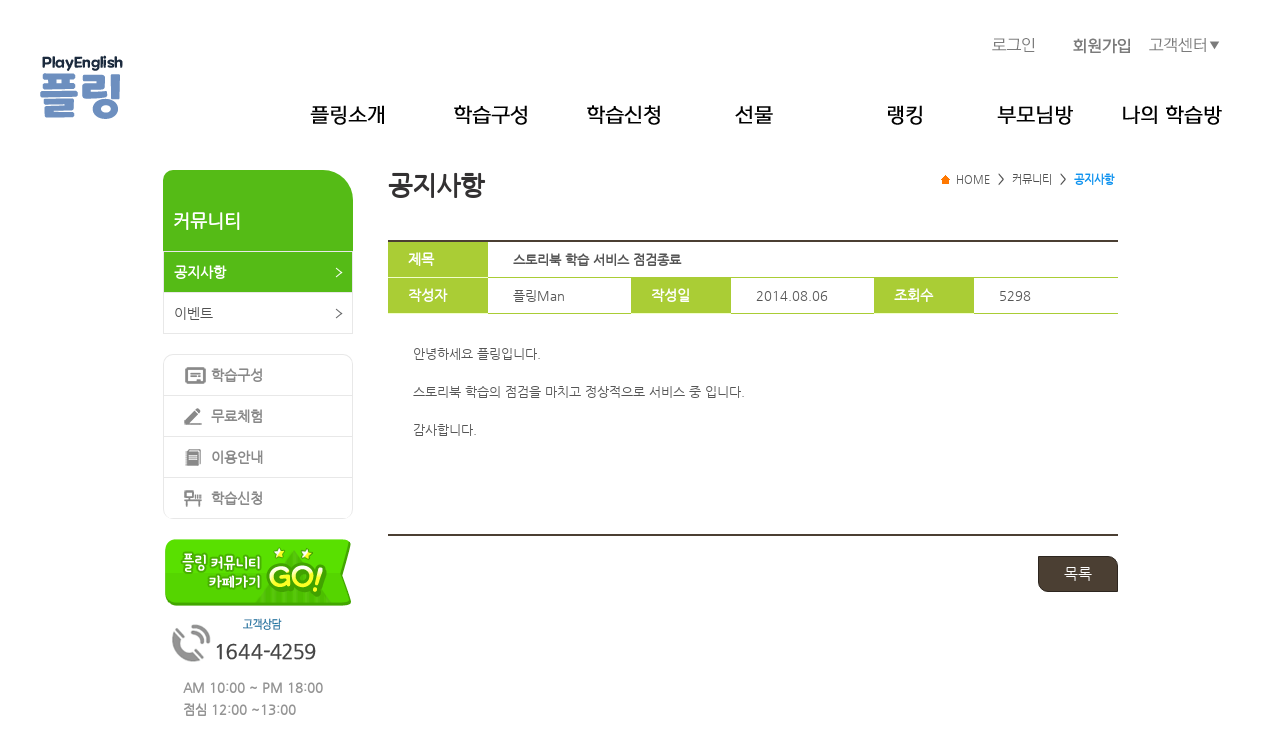

--- FILE ---
content_type: text/html; charset=UTF-8
request_url: http://www.playenglish.kr/board/bd_read.html?seq=71638
body_size: 19040
content:
<!DOCTYPE html>
<html lang="ko">
<head>
<meta charset="utf-8">
<title>[공지사항] 스토리북 학습 서비스 점검종료</title>
<meta property="og:url" content="http://www.playenglish.kr/board/bd_read.html?seq=71638" />
<meta property="og:title" content="[공지사항] 스토리북 학습 서비스 점검종료" />
<meta name="description" property="og:description" content="안녕하세요 플링입니다.스토리북 학습의 점검을 마치고 정상적으로 서비스 중 입니다.감사합니다." />
<meta property="og:image" content="" />
<meta property="og:image:type" content="image/jpeg" />
<meta http-equiv="X-UA-Compatible" content="IE=9; IE=8; IE=7; IE=EDGE" />
<!--[if IE]>
<link rel="stylesheet" href="/css/common_ie.css?d=211124" type="text/css" />
<![endif]-->
<!--[if !IE]><!-->  
<link rel="stylesheet" href="/css/common.css?d=211124" type="text/css" />
<!--<![endif]-->  

<link rel="shortcut icon" href="/favicon.ico" type="image/x-icon" />
<link rel="icon" href="/favicon.ico" type="image/x-icon" />

<script type="text/javascript" src="/js/jquery-1.10.2.min.js"></script>
<script type="text/javascript" src="/js/selectivizr-min.js"></script>
<script type="text/javascript" src="/js/common.js"></script>
<script type="text/javascript" src="/js/plug_in_flash.js?1"></script>
<script type="text/javascript">
//	document.all['menubar2'].style.visibility = "hidden";
$(document).ready(function(){
	$('#menubar0').mouseenter(function() {
		$('#menubar2').slideDown();
	});
	$('#menubar0').mouseleave(function() {
		$('#menubar2').hide();
		setTimeout(function(){ $('#menubar2').hide(); }, 100);
	});

	$('#serviceCenter').mouseenter(function() {
		$('#menubar3').slideDown();
	});
	$('#serviceCenter').mouseleave(function() {
		$('#menubar3').hide();
		setTimeout(function(){ $('#menubar3').hide(); }, 100);
	});
});
</script>
</head>

<body>
<div style="background-color:#FFFFFF;text-align:center;">
<div style="position:relative;margin:0 auto;width:1200px;height:55px;">
	<div style="position:absolute;right:205px;top:38px;"><a href="https://www.playenglish.kr/member/login.html?from=/index.html"><img src="/img/m2111/b_login.png" alt="" /></a></div>
	<div style="position:absolute;right:110px;top:38px;"><a href="https://www.playenglish.kr/member/mb_agree.html"><img src="/img/m2111/b_sign_up.png" alt="" /></a></div>
	<div id="serviceCenter" style="position:absolute;right:20px;top:38px;"><a href="http://www.playenglish.kr/cscenter/cs_main.html"><img src="/img/m2111/b_service_center.png" alt="" /></a>
		<div id="menubar3" style="position:absolute;top:15px;right:0px;width:141px;height:188px;background-color:#FFF;z-index:3;display:none;">
			<div style="width:100%;height:5px;"></div>
			<div style="width:100%;height:1px;background-color:#0d1739;"></div>
			<div style="margin:15px 15px 15px 0;text-align:center"><a href="http://www.playenglish.kr/cscenter/cs_guide.html"><img src="/img/m2111/b_service_center_01.png" alt="이용가이드" /></a></div>
			<div style="margin:15px 15px 15px 0;text-align:center"><a href="http://www.playenglish.kr/cscenter/cs_faq.html"><img src="/img/m2111/b_service_center_02.png" alt="FAQ" /></a></div>
			<div style="margin:15px 15px 15px 0;text-align:center"><a href="http://www.playenglish.kr/cscenter/cs_q&a_list.html"><img src="/img/m2111/b_service_center_03.png" alt="1:1 고객문의" /></a></div>
			<div style="margin:15px 15px 15px 0;text-align:center"><a href="http://www.playenglish.kr/cscenter/cs_remote.html"><img src="/img/m2111/b_service_center_04.png" alt="원격지원" /></a></div>
			<div style="margin:15px 15px 15px 0;text-align:center"><a href="http://www.playenglish.kr/cscenter/filedownload.html"><img src="/img/m2111/b_service_center_05.png" alt="다운로드" /></a></div>
		</div>
	</div>
</div>
</div>

<div style="position:relative;margin:0 auto;width:1200px;height:80px;">
	<div style="float:left;"><a href="http://www.playenglish.kr"><img src="/img/m2111/logo01.png" alt="플링" /></a></div>
	<div id="menubar0" style="float:right;text-align:center;">
		<div style="width:955px;height:56px;margin:0 auto;">
			<div id="menubar" style="width:955px;text-align:center;margin:0 auto;">
				<a href="http://www.playenglish.kr/playbig/pb_program_new.html"><div style="margin:50px 20px 15px 25px;float:left;"><img src="/img/m2111/bar_b_01.png" alt="" /></div></a>
				<a href="http://www.playenglish.kr/playbig/pb_program_new2.html"><div style="margin:50px 40px 15px 50px;float:left;"><img src="/img/m2111/bar_b_02.png" alt="" /></div></a>
				<a href="https://www.playenglish.kr/parents/pr_pay.html"><div style="margin:50px 20px 15px 20px;float:left;"><img src="/img/m2111/bar_b_03.png" alt="" /></div></a>
				<a href="http://www.playenglish.kr/gift/gf_giftlist.html"><div style="margin:50px 50px 15px 55px;float:left;"><img src="/img/m2111/bar_b_06.png" alt="" /></div></a>
				<a href="http://www.playenglish.kr/ranking/rk_monthranking.html"><div style="margin:50px 20px 15px 65px;float:left;"><img src="/img/m2111/bar_b_04.png" alt="" /></div></a>
				<a href="http://www.playenglish.kr/parents/pr_schedule.html"><div style="margin:50px 25px 15px 55px;float:left;"><img src="/img/m2111/bar_b_07.png" alt="" /></div></a>
				<a href="http://www.playenglish.kr/study/main.html"><div style="margin:50px 15px 15px 25px;float:left;"><img src="/img/m2111/bar_b_05.png" alt="" /></div></a>
			</div>
		</div>

		<div id="menubar2" style="position:absolute;top:80px;width:955px;height:230px;background-color:#FFF;z-index:2;display:none;">
			<div style="width:955px;margin:0 auto;">
				<div style="width:100%;height:5px;"></div>
				<div style="width:100%;height:1px;background-color:#0d1739;"></div>
				<div style="float:left;margin-left:8px;margin-top:10px;width:120px;text-align:center;">
					<div style="font-weight:bold;font-size:16px;margin:15px 15px 15px 0;"><a href="http://www.playenglish.kr/playbig/pb_program_new.html"><img src="/img/m2111/drop_down_01.png" alt="플링소개" /></a></div>
					<div style="font-weight:bold;font-size:16px;margin:15px 15px 15px 0;"><a href="http://www.playenglish.kr/placement/placement.html"><img src="/img/m2111/drop_down_02.png" alt="레벨테스트" /></a></div>
					<div style="font-weight:bold;font-size:16px;margin:15px 15px 15px 0;"><a href="http://www.playenglish.kr/playbig/pb_experience.html"><img src="/img/m2111/drop_down_03.png" alt="무료체험" /></a></div>
					<div style="font-weight:bold;font-size:16px;margin:15px 15px 15px 0;"><a href="http://www.playenglish.kr/board/bestnote_list.html"><img src="/img/m2111/drop_down_04.png" alt="학습후기" /></a></div>
					<div style="font-weight:bold;font-size:16px;margin:15px 15px 15px 0;"><a href="http://www.playenglish.kr/playbig/pb_guide.html"><img src="/img/m2111/drop_down_05.png" alt="이용안내" /></a></div>
				</div>
				<div style="float:left;margin-left:12px;margin-top:10px;width:130px;text-align:center;">
					<div style="font-weight:bold;font-size:16px;margin:15px;"><a href="http://www.playenglish.kr/playbig/pb_program_new2.html"><img src="/img/m2111/drop_down_06.png" alt="학습구성" /></a></div>
					<div style="font-weight:bold;font-size:16px;margin:15px;"><a href="http://www.playenglish.kr/playbig/pb_program_sub15.html"><img src="/img/m2111/drop_down_07.png" alt="학습소개" /></a></div>
<!--					<div style="font-weight:bold;font-size:16px;margin:15px;"><a href="http://www.playenglish.kr/playbig/pb_knowhow.html">학습방법</a></div>-->
				</div>
				<div style="float:left;margin-left:4px;margin-top:10px;width:129px;text-align:center;">
					<div style="font-weight:bold;font-size:16px;margin:15px;"><a href="https://www.playenglish.kr/parents/pr_pay.html"><img src="/img/m2111/drop_down_08.png" alt="학습신청" /></a></div>
					<div style="font-weight:bold;font-size:16px;margin:15px;"><a href="http://www.playenglish.kr/parents/pr_payinfo.html"><img src="/img/m2111/drop_down_09.png" alt="결제내역" /></a></div>
				</div>
				<div style="float:left;margin-left:1px;margin-top:10px;width:135px;text-align:center;">
					<div style="font-weight:bold;font-size:16px;margin:15px;"><a href="http://www.playenglish.kr/gift/gf_giftlist.html"><img src="/img/m2111/drop_down_10.png" alt="선물목록" /></a></div>
					<div style="font-weight:bold;font-size:16px;margin:15px;"><a href="http://www.playenglish.kr/gift/my_prsrequest.html"><img src="/img/m2111/drop_down_11.png" alt="선물배송신청" /></a></div>
					<div style="font-weight:bold;font-size:16px;margin:15px;"><a href="http://www.playenglish.kr/gift/my_prsrequestinfo.html"><img src="/img/m2111/drop_down_12.png" alt="개인지급현황" /></a></div>
					<div style="font-weight:bold;font-size:16px;margin:15px;"><a href="http://www.playenglish.kr/gift/gf_giftsendlist.html"><img src="/img/m2111/drop_down_13.png" alt="전체지급현황" /></a></div>
				</div>
				<div style="float:left;margin-left:19px;margin-top:10px;width:124px;text-align:center;">
					<div style="font-weight:bold;font-size:16px;margin:15px;"><a href="http://www.playenglish.kr/ranking/rk_monthranking.html"><img src="/img/m2111/drop_down_14.png" alt="월간랭킹" /></a></div>
					<div style="font-weight:bold;font-size:16px;margin:15px;"><a href="http://www.playenglish.kr/ranking/rk_allranking.html"><img src="/img/m2111/drop_down_15.png" alt="전체랭킹" /></a></div>
					<div style="font-weight:bold;font-size:16px;margin:15px;"><a href="http://www.playenglish.kr/ranking/rk_combo30.html"><img src="/img/m2111/drop_down_16.png" alt="30콤보클럽" /></a></div>
					<div style="font-weight:bold;font-size:16px;margin:15px;"><a href="http://www.playenglish.kr/ranking/rk_combolevel.html"><img src="/img/m2111/drop_down_17.png" alt="콤보랭킹" /></a></div>
				</div>
				<div style="float:left;margin-left:0px;margin-top:10px;width:140px;text-align:center;">
					<div style="font-weight:bold;font-size:16px;margin:15px;"><a href="http://www.playenglish.kr/parents/pr_schedule.html"><img src="/img/m2111/drop_down_18.png" alt="자녀학습관리" /></a></div>
					<div style="font-weight:bold;font-size:16px;margin:15px;"><a href="http://www.playenglish.kr/parents/pr_setSms.html"><img src="/img/m2111/drop_down_19.png" alt="문자서비스" /></a></div>
					<div style="font-weight:bold;font-size:16px;margin:15px;"><a href="http://www.playenglish.kr/parents/pr_infochange.html"><img src="/img/m2111/drop_down_20.png" alt="부모님정보수정" /></a></div>
					<div style="font-weight:bold;font-size:16px;margin:15px;"><a href="https://cafe.naver.com/playenglish05" target="_blank"><img src="/img/m2111/drop_down_21.png" alt="부모님카페" /></a></div>
					<div style="font-weight:bold;font-size:16px;margin:15px;"><a href="http://www.playenglish.kr/cscenter/cs_q&a_list.html"><img src="/img/m2111/drop_down_22.png" alt="1:1고객문의" /></a></div>
					<div style="font-weight:bold;font-size:16px;margin:15px;"><a href="http://www.playenglish.kr/board/bd_list.html"><img src="/img/m2111/drop_down_24.png" alt="공지사항" /></a></div>
				</div>
				<div style="float:left;margin-left:5px;margin-top:10px;width:120px;text-align:center;">
					<div style="font-weight:bold;font-size:16px;margin:15px;"><a href="http://www.playenglish.kr/study/main.html"><img src="/img/m2111/drop_down_23.png" alt="나의 학습" /></a></div>
				</div>
			</div>
		</div>

	</div>
</div><!-- content -->
<div id="con_body">

		<!-- lnb-->
	
	
		<!-- 알림마당 -->
	<div id="lnb" class="green">
		<h2 class="tit">커뮤니티</h2>
		<ul>
			<li><a href="http://www.playenglish.kr/board/bd_list.html" class="on">공지사항</a></li>
			<li><a href="http://www.playenglish.kr/board/event_list.html" >이벤트</a></li>
<!--			<li><a href="http://www.playenglish.kr/comm/free_list.html" >자유게시판</a></li>-->
		</ul>

		
<!--		<div class="l_banner mt20">
			<a href="http://www.facebook.com/playenglish.kr" target="_blank"><img src="/img/ic_facebook.gif" /> <span style="margin: 20px 0 0 5px;display: inline-block;font-size: 16px;">플링 페이스북</span></a>
		</div>-->

		<div class="l_banner">
			<ul>
				<li><a href="http://www.playenglish.kr/playbig/pb_program_new2.html" class="lb_ic1">학습구성</a></li>
				<li><a href="http://www.playenglish.kr/playbig/pb_experience.html" class="lb_ic2">무료체험</a></li>
				<li><a href="http://www.playenglish.kr/cscenter/cs_guide.html" class="lb_ic3">이용안내</a></li>
				<li><a href="http://www.playenglish.kr/parents/pr_pay.html" class="lb_ic4">학습신청</a></li>
			</ul>
		</div>

		<div class="l_cafebanner">
			<p><a href="http://cafe.naver.com/playenglish05" target="_blank"><img src="/img/bn_cafe2.png" alt="플링 카페" /></a></p>
		</div>

		<div class="l_customer">
		<!-- 고객상담 -->
		<div class="customer_sub">
			<p><img src="/img/tel_ban1.gif" alt="고객상담 바로가기 1644-4259" /></p>
			<p class="t1">AM  10:00 ~ PM 18:00 <br/>점심 12:00 ~13:00</p>
			<p class="t2">주말/공휴일 휴무</p>
			<p class="etc_btn"><a href="/cscenter/cs_remote.html" class="btn_bg">원격지원</a> 
				<a href="http://www.playenglish.kr/cscenter/cs_q&a_list.html" class="btn_bg">1:1문의</a> 
				<a href="http://www.playenglish.kr/cscenter/cs_faq.html" class="btn_bg">FAQ</a></p>
		</div>
		<!-- /고객상담 -->
		</div>
	</div>
	<!-- /lnb-->
	
	
	<!-- section -->
	<div class="r_con">
		
				<h3 class="title">공지사항</h3>
		<!-- loc -->
		<ul class="loc">
			<li><span class="ic_home"> HOME</span></li>
			<li class="bar">&gt;</li>
			<li>커뮤니티</li>
			<li class="bar">&gt;</li>
			<li><span class="now">공지사항</span></li>
		</ul>
		<!-- /loc -->
		
   
<style>
.olul ol { list-style:decimal;padding-left:40px; }
.olul ul { list-style:disc;padding-left:40px; }
</style>

		<!-- 상세보기 게시판 -->
		<table class="tl1_view"  summary="보기 게시판">
			<colgroup>
				<col width="100" />
				<col width="143" />
				<col width="100" />
				<col width="143" />
				<col width="100" />
				<col width="143" />
			</colgroup>
			<tbody>
				
				<tr>
					<th>제목</th>
					<td colspan="5"><span class="fwb">스토리북 학습 서비스 점검종료</span></td>
				</tr>
				<tr>
					<th>작성자</th>
					<td>플링Man</td>
					<th>작성일</th>
					<td>2014.08.06</td>
					<th>조회수</th>
					<td>5298</td>
				</tr>
				<tr>
					<td colspan="6">
						<div class="t_con olul">
							안녕하세요 플링입니다.<div><br></div><div>스토리북 학습의 점검을 마치고 정상적으로 서비스 중 입니다.</div><div><br></div><div>감사합니다.</div>						</div>
					</td>
				</tr>
			</tbody>
		</table>

		<!-- 버튼 영역 -->
		<form method="post" name="form_bor" action="/board/bd_list.html?">
		<input type="hidden" name="act" value="del">
		<input type="hidden" name="bid" value="notice">
		<input type="hidden" name="seq" value="71638">
		
		<div class="btn_botArea tar">
			<a href="javascript:history.back();" class="btn_brown">목록</a>
				
		</div>
		</form>
		<!-- /버튼 영역 -->

	</div>
	<!-- /section -->

</div>
<!-- /content -->

<div style="background-color:#c4c4c4;width:100%;text-align:center;margin-top:25px;">
	<div style="width:1200px;text-align:center;margin:0 auto;">
		<div style="width:1200px;padding:15px 0 15px 0;">
			<img src="/img/m2111/bottom_bar.png" usemap="#footermap2" alt="" />
			<map name="footermap2">
				<area shape="rect" coords="0,0,83,14" href="/playbig/pb_netizen.html">
				<area shape="rect" coords="94,0,260,14" href="/playbig/pb_protect.html">
				<area shape="rect" coords="279,0,439,14" href="/playbig/pb_email.html">
			</map>
		</div>
	</div>
</div>
<div style="background-color:#333333;width:100%;text-align:center;">
	<div style="width:1200px;text-align:center;margin:0 auto;">
		<div style="width:1200px;height:120px;text-align:left;padding:50px 0 50px 0;">
			<div style="float:left;width:350px;"><img src="/img/m2111/logo02.png" alt="조이스터디" /></div>
			<div style="float:left;"><img src="/img/m2111/license.png" alt="주소정보" /></div>
			<div style="float:right;"><img src="/img/m2111/customer_consultation.png" alt="전화번호" /></div>
		</div>
	</div>
</div>

<!-- Mirae Log Analysis Script Ver 1.0   -->
<script TYPE="text/javascript">
var mi_adkey = "nk1eh";
var mi_script = "<scr"+"ipt "+"type='text/javascr"+"ipt' src='https://log1.toup.net/mirae_log.js?t="+(new Date().getTime())+"' async='true'></scr"+"ipt>"; 
document.writeln(mi_script);
</script>
<!-- Mirae Log Analysis Script END  -->

<!-- LOGGER(TM) TRACKING SCRIPT V.40 FOR logger.co.kr / 47697 : COMBINE TYPE / DO NOT ALTER THIS SCRIPT. -->
<script type="text/javascript">var _TRK_LID="47697";var _L_TD="ssl.logger.co.kr";var _TRK_CDMN=".playenglish.kr";</script>
<script type="text/javascript">var _CDN_DOMAIN = location.protocol == "https:" ? "https://fs.bizspring.net" : "https://fs.bizspring.net";
(function(b,s){var f=b.getElementsByTagName(s)[0],j=b.createElement(s);j.async=true;j.src='//fs.bizspring.net/fs4/bstrk.1.js';f.parentNode.insertBefore(j,f);})(document,'script');</script>
<noscript><img alt="Logger Script" width="1" height="1" src="https://ssl.logger.co.kr/tracker.tsp?u=47697&amp;js=N" /></noscript>
<!-- END OF LOGGER TRACKING SCRIPT -->

</body>
</html>

<script type="text/javascript" src="http://wcs.naver.net/wcslog.js"></script> 
<script type="text/javascript"> 
if (!wcs_add) var wcs_add={};
wcs_add["wa"] = "s_453f8f1f8e2d";
if (!_nasa) var _nasa={};
wcs.inflow();
wcs_do(_nasa);
</script>
<script>
  (function(i,s,o,g,r,a,m){i['GoogleAnalyticsObject']=r;i[r]=i[r]||function(){
  (i[r].q=i[r].q||[]).push(arguments)},i[r].l=1*new Date();a=s.createElement(o),
  m=s.getElementsByTagName(o)[0];a.async=1;a.src=g;m.parentNode.insertBefore(a,m)
  })(window,document,'script','https://www.google-analytics.com/analytics.js','ga');

  ga('create', 'UA-105860257-1', 'auto');
  ga('send', 'pageview');
</script>
<script language=javascript src='../js/board.js'></script>
<script language=javascript>
function Back2List()   {
	location.href="/board/bd_list.html?start=0";
}

function fnModify(seq)   {
	location.href = "/board/bd_write.html?seq="+seq+"&act=editui";
}

function fnDelete(form)   {
	if(confirm("삭제하시겠습니까?"))
		form.submit();
}

function resizeImage(imgid)   {
	var width = eval('document.all.eImg'+imgid+'.width'); 
		if( width > 680 )  {
			eval('document.all.eImg'+imgid+'.width = 680');
		}
		return;
}
function popview(file)   {														
	window.open('/lib/view.php?address='+file,'view','scrollbars=no,status=no,toolbar=no,resizable=0,location=no,menu=no,top=0,left=0');
	return;
}
</script>

--- FILE ---
content_type: text/html; charset=UTF-8
request_url: https://gu.bizspring.net/p.php?guuid=edd3a4637d377b3a59e61302a2398d5a&domain=www.playenglish.kr&callback=bizSpring_callback_23418
body_size: 221
content:
bizSpring_callback_23418("uhDx4cepooYYlnvpFos6BdJZQiFKfdRKuuhyGwY4")

--- FILE ---
content_type: text/css
request_url: http://www.playenglish.kr/css/common.css?d=211124
body_size: 47653
content:
@charset 'utf-8';
@import url("sub_con.css?d=170317");
@import url("selectric.css"); 	

body, input {
	font-family: '나눔고딕',nanumgothic, 'NanumGothic' ,'돋움',dotum, Helvetica, Arial, sans-serif !important;
}


@font-face {
	font-family: 'NanumGothic';
	src: url('NanumGothic.eot');
	src: url('NanumGothic.eot?#iefix') format('embedded-opentype'),
			 url('NanumGothic.woff') format('woff'),
			 url('NanumGothic.ttf') format('truetype'),
			 url('NanumGothic.svg#NanumGothic') format('svg');
	font-weight: normal;
	font-style: normal;
}


html{/*overflow-y:scroll;*/overflow-y:scroll; }
html, body, div, span, dl, dt, dd, ul, ol, li, h1, h2, h3, h4, h5, h6, blockquote, p, address, pre, cite, form, fieldset, input, textarea, select, table, th, td { margin:0; padding:0; color:#555555; font-size:13px;  }
h1, h2, h3, h4, h5, h6 { font-weight:normal; } 
fieldset, img, abbr,acronym { border:0 none; } 
p {line-height:1.7;}
ol, ul { list-style:none; }
table {border-collapse:collapse; border-spacing:0; border:0 none;}
th  {text-align:left; font-weight: normal;}
caption , legend {width:0; height:0; font-size:0; line-height:0; overflow:hidden; visibility:hidden;}
address, caption, em, cite {font-weight:normal; font-style:normal; }
ins { text-decoration:none; }
del { text-decoration:line-through; }
blockquote:before, blockquote:after, q:before, q:after { content:""; }
blockquote,q { quotes:"" ""; }
hr {margin: 30px 0; display: block; height: 1px; border: 0; border-top: 1px solid #e6e6e6;}
a {text-decoration:none; color: #555555;}
input[type="radio"], input[type="checkbox"] {padding: 0; vertical-align:middle; }
input[type="file"] {background:#FFFFFF; }
input[type="text"] {outline:0}
textarea , input , select {outline:0; font-family: 'NanumGothic';}
select {font-size: 12px;}
img {border:0; vertical-align: top;}
strong {font-weight: bold;}

body {position: relative;}

.dn {display:none!important;}
.ds {display:block!important;}
.hid {display:block;overflow:hidden;position:absolute;top:-1000em;left:0}
.fr {float:right!important;}
.fl {float: left!important;}
.ovh {overflow: hidden;}
.dst {display: table;}
.tu {text-decoration: underline;}
.tdt {text-decoration: line-through;}
.tac {text-align: center;}
.tal {text-align: left;}
.tar {text-align: right;}
.bl {font-weight: bold;}
.d_ib {display: inline-block;}
.vtt {vertical-align: top!important;}

#skipnavigation {overflow:hidden;position:relative;width:100%;z-index:1000}
#skipnavigation a{display:block;overflow:hidden;height:1px;width:1px;margin:0 -1px -1px 0;font-size:0;line-height:0;text-align:center}
#skipnavigation a:focus, #skipnavigation a:hover, #skipnavigation a:active {width:auto;height:20px;margin:0;padding:8px 0 0 15px;background:#20262c;font-size:12px;font-weight:700;line-height:1;color:#FFFFFF;}

body.n_bg {background:url('../img/bg_nav.gif') repeat-x 0 0;}

/* fotn */
.fc_orange {color: #ff4800!important;}
.fc_green {color: #55bb16!important;}
.fc_dblue {color: #6a99f9!important;}
.fc_red {color: #f51700!important;}
.fc_bgr {color: #4bc8c4!important;}
.fc_pink {color: #ff7fac!important;}
.fc_purple {color: #c773ea!important;}
.fc_dpink {color: #ff2975!important;}
.fc_gray {color: #555!important;}
.fc_lrgray {color: #999!important;}
.fc_000 {color: #000!important;}

.fs_11 {font-size: 11px!important;}
.fs_12 {font-size: 12px!important;}
.fs_13 {font-size: 13px!important;}
.fs_15 {font-size: 15px!important;}

.mt0 {margin-top: 0px!important;}
.mt2 {margin-top: 2px!important;}
.mt4 {margin-top: 4px!important;}
.mt5 {margin-top: 5px!important;}
.mt10 {margin-top: 10px!important;}
.mt15 {margin-top: 15px!important;}
.mt20 {margin-top: 20px!important;}
.mt-10 {margin-top: -10px!important;}
.mt-20 {margin-top: -20px!important;}
.mt-40 {margin-top: -40px!important;}
.mt30 {margin-top: 30px!important;}
.mt40 {margin-top: 40px!important;}
.mt50 {margin-top: 50px!important;}
.mr8 {margin-right: 8px!important;}
.ml5 {margin-left: 5px!important;}
.ml10 {margin-left: 10px!important;}
.ml20 {margin-left: 20px!important;}
.ml-40 {margin-left: -40px!important;}
.mb5 {margin-bottom: 5px!important;}
.mb10 {margin-bottom: 10px!important;}
.mb20 {margin-bottom: 20px!important;}
.mb30 {margin-bottom: 30px!important;}
.mb50 {margin-bottom: 30px!important;}
.mb_3 {margin-bottom: -3px!important;}
.mr10 {margin-right: 10px!important;}

.pt5 {padding-top: 5px!important;}
.pt10 {padding-top: 10px!important;}
.pt30 {padding-top: 30px!important;}
.pb5 {padding-bottom: 5px!important;}
.pb10 {padding-bottom: 10px!important;}
.pb20 {padding-bottom: 20px!important;}
.pa10 {padding: 10px!important;}
.pa5 {padding: 5px!important;}
.pl0 {padding-left: 0!important;}
.pl20 {padding-left: 20!important;}

.fwb {font-weight: bold;}
/* input box */
.int {border:1px solid #d7d7d7; padding:5px; height:18px; color:#7e7e7e;}
.txta {border:1px solid #d7d7d7; padding:10px; color:#7e7e7e;}

/* 로그인 */
.login_area {width: 955px; margin: 0 auto; overflow: hidden; height:27px;}
.login_area fieldset { display: inline-block; float: left;}
.login_area .la_left {overflow: hidden; display: inline-block; margin-top: 7px;}
.login_area .la_left form { display: inline-block; float: left;  }
.login_area .la_left li {float: left; margin-right: 15px;}
.login_area .la_left li .lg_int {border: 1px solid #4d504d; width: 90px; height: 10px; font-size: 12px; padding: 2px 5px;}
.login_area .la_left li label {color: #999999; font-size: 11px;}
.login_area .la_left li a {color: #999999; font-size: 11px;}
.login_area .la_left li a.bu {background:url('../img/dot_1.gif') no-repeat 0 3px; padding-left: 7px;}
.login_area .la_right {display: inline-block; float: right; margin-top: 5px;}
.login_area .la_right a {color: #999999; font-size: 11px; margin-left: 15px;}
.login_area .la_right a.bu {background:url('../img/dot_1.gif') no-repeat 0 3px; padding-left: 7px;}

/* header */
#n_header {width: 955px; height: 115px; margin: 0 auto; overflow: hidden;}
#n_header .logo {display: inline-block; float: left; margin-top: 37px;}
#n_header .nav1 {overflow: hidden; float: left;}
#n_header .nav1 li {float: left;}
#n_header .nav1 li a {display: block; width: 100px; height: 113px; text-indent: -9999px; }
#n_header .nav1 li a.over_star {color: #303130; font-size: 18px; padding-left: 20px; font-weight:bold;}
#n_header .nav1 li a:hover.over_star {background:url('../img/nav_ic1.png') no-repeat 0 14px; color: #f51700;}
#n_header .nav1 li a.over_star.on {background:url('../img/nav_ic1.png') no-repeat 0 14px; color: #f51700;} 
#n_header .nav1 li a.m1 {background:url('../img/top01.png') no-repeat 0 0; } 
#n_header .nav1 li a.m1.on {background:url('../img/top01.png') no-repeat 0 bottom; }
#n_header .nav1 li a:hover.m1 {background:url('../img/top01.png') no-repeat 0 bottom; } 
#n_header .nav1 li a.m2 {background:url('../img/top02.gif') no-repeat 0 0; } 
#n_header .nav1 li a.m2.on {background:url('../img/top02.gif') no-repeat 0 bottom; }
#n_header .nav1 li a:hover.m2 {background:url('../img/top02.gif') no-repeat 0 bottom; } 
#n_header .nav1 li a.m3 {background:url('../img/top03.png') no-repeat 0 0; } 
#n_header .nav1 li a.m3.on {background:url('../img/top03.png') no-repeat 0 bottom; }
#n_header .nav1 li a:hover.m3 {background:url('../img/top03.png') no-repeat 0 bottom; } 
#n_header .nav1 li a.m4 {background:url('../img/top04.png') no-repeat 0 0; } 
#n_header .nav1 li a.m4.on {background:url('../img/top04.png') no-repeat 0 bottom; }
#n_header .nav1 li a:hover.m4 {background:url('../img/top04.png') no-repeat 0 bottom; } 
#n_header .nav1 li a.now_star {background:url('../img/nav_ic2.png') no-repeat center 5px; padding: 25px 10px 0 10px; color: #f51700; font-size: 18px; font-weight: bold;} 
#n_header .nav2 {overflow: hidden; float: right;}
#n_header .nav2 li {float: left;}
#n_header .nav2 li a {display: block; width: 110px; height: 113px; text-indent: -9999px; }
#n_header .nav2 li:last-child a {width: 111px;}
#n_header .nav2 li a.m1 {background:url('../img/nav_m1.png') no-repeat 0 0; } 
#n_header .nav2 li a.m1.on {background:url('../img/nav_m1.png') no-repeat 0 bottom; }
#n_header .nav2 li a:hover.m1 {background:url('../img/nav_m1.png') no-repeat 0 bottom; } 
#n_header .nav2 li a.m2 {background:url('../img/nav_m2.png') no-repeat 0 0; } 
#n_header .nav2 li a:hover.m2 {background:url('../img/nav_m2.png') no-repeat 0 bottom; }
#n_header .nav2 li a.m2.on {background:url('../img/nav_m2.png') no-repeat 0 bottom; } 
#n_header .nav2 li a.m3 {background:url('../img/nav_m3.png') no-repeat 0 0; } 
#n_header .nav2 li a:hover.m3 {background:url('../img/nav_m3.png') no-repeat 0 bottom; }
#n_header .nav2 li a.m3.on {background:url('../img/nav_m3.png') no-repeat 0 bottom; }  
#n_header .nav2 li a.m4 {background:url('../img/nav_m4.png') no-repeat 0 0; } 
#n_header .nav2 li a:hover.m4 {background:url('../img/nav_m4.png') no-repeat 0 bottom; } 
#n_header .nav2 li a.m4.on {background:url('../img/nav_m4.png') no-repeat 0 bottom; }

/* content */
#con_body {width: 955px;  margin: 0 auto; display: table;}
.main_cont {width:731px; float: left;}
.mban1 {margin-top: 12px;}
.mban1 ul {overflow: hidden;}
.mban1 li {float: left; position: relative; background:url('../img/mban_bg.gif') repeat-y 0 0; width: 183px; height: 116px;}
.mban1 li:nth-child(3n) {width:182px;}
.mban1 li .ic_img {text-align: center; padding-top: 14px;}

.mtit {overflow: hidden; margin: 30px 0 7px 0;}
.mtit .s_txt {float: left; margin-top: 5px;}

.mban2 {background: url('../img/bg_cban.gif') repeat-x 0 0; }
.mban2 ul {overflow: hidden;}
.mban2 li {float: left; width: 124px; margin-right: 27px; }
.mban2 li:last-child {margin-right: 0;}
.mban2 li a {display: block; width: 100%; height: 114px; text-indent: -9999px;}
.mban2 li a.mb1 {background:url('../img/cban_1.png') no-repeat 0 0; }
.mban2 li a.mb2 {background:url('../img/cban_2.png') no-repeat 0 0; }
.mban2 li a.mb3 {background:url('../img/cban_3.png') no-repeat 0 0; }
.mban2 li a.mb4 {background:url('../img/cban_4.png') no-repeat 0 0; }
.mban2 li a.mb5 {background:url('../img/cban_5.png') no-repeat 0 0; width: 127px; }
.mban2 li a:hover.mb1 {background:url('../img/cban_1.png') no-repeat 0 bottom; }
.mban2 li a:hover.mb2 {background:url('../img/cban_2.png') no-repeat 0 bottom; }
.mban2 li a:hover.mb3 {background:url('../img/cban_3.png') no-repeat 0 bottom; }
.mban2 li a:hover.mb4 {background:url('../img/cban_4.png') no-repeat 0 bottom; }
.mban2 li a:hover.mb5 {background:url('../img/cban_5.png') no-repeat 0 bottom; width: 127px; }

.mban3 {width:730px;}
.mban3 ul {overflow: hidden;}
.mban3 li {float: left;  text-indent: -9999px; padding-right: 6px; background:url('../img/ban_arr.gif') no-repeat right center;}
.mban3 li:last-child {padding-right: 0; background: none;}
.mban3 li a {display: block; width: 100%; height: 133px;}
.mban3 li a.lv0 {background:url('../img/level_0.png') no-repeat 0 0; width: 111px;}
.mban3 li a.lv1 {background:url('../img/level_1.png') no-repeat 0 0; width: 121px;}
.mban3 li a.lv2 {background:url('../img/level_2.png') no-repeat 0 0; width: 111px;}
.mban3 li a.lv3 {background:url('../img/level_3.png') no-repeat 0 0; width: 121px;}
.mban3 li a.lv4 {background:url('../img/level_4.png') no-repeat 0 0; width: 111px;}
.mban3 li a.lv5 {background:url('../img/level_5.png') no-repeat 0 0; width: 121px;}
.mban3 li a:hover.lv0 {background:url('../img/level_0.png') no-repeat 0 -140px; width: 111px;}
.mban3 li a:hover.lv1 {background:url('../img/level_1.png') no-repeat 0 -140px; width: 121px;}
.mban3 li a:hover.lv2 {background:url('../img/level_2.png') no-repeat 0 -140px; width: 111px;}
.mban3 li a:hover.lv3 {background:url('../img/level_3.png') no-repeat 0 -140px; width: 121px;}
.mban3 li a:hover.lv4 {background:url('../img/level_4.png') no-repeat 0 -140px; width: 111px;}
.mban3 li a:hover.lv5 {background:url('../img/level_5.png') no-repeat 0 -140px; width: 121px;}

.main_aside {width: 195px; height: 740px; float: right; background:url('../img/bg_side.png') no-repeat 0 0; margin-right:10px;}
.event_ban {position: relative; width: 160px; height: 139px; margin: 80px auto 0 auto; }
.event_ban .mask {position: absolute; left: 0; top: 0;}
.event_ban .ban_img img { height: 139px;}
.game {width: 161px; margin: 25px auto 0 auto; }
.cafebanner {width: 163px; margin: 12px auto 0 auto;}
.customer {width: 167px; margin: 12px auto 0 auto; }
.customer_sub {width: 175px; margin: 12px auto 0 auto; }
.customer_sub .t1 {color: #949494; font-size: 13px; font-weight: bold; padding: 14px 0 0 13px;}
.customer_sub .t2 {font-weight: bold; color: #575757;  padding: 0 0 15px 13px;}

#footer {background:url('../img/bg_footer.gif') repeat-x 0 0; margin-top: 60px;}
.footer_a {width: 955px; height: 157px; position: relative; margin: 0 auto; overflow: hidden;}
.footer_a .f_menu {overflow: hidden; margin:7px 0 0 127px;}
.footer_a .f_menu li {background:url('../img/bar_footer.gif') no-repeat left center; float: left; padding: 0 10px;}
.footer_a .f_menu li:first-child {background: none; }
.footer_a .f_menu li a {color: #666666;  font-weight: bold; }
.footer_a .f_logo {display: inline-block; position: absolute; left: 0; top: 43px;}
.footer_a .f_favos {display: inline-block; position: absolute; right: 0; top: 33px;}
.footer_a .f_copy {width: 550px;  font-size: 12px; display: inline-block; position: absolute; left: 137px; top: 48px; line-height: 1.5; font-weight: bold;}
.footer_a .f_copy .tel {color: #ff7e28; font-size: 13px;}

#footer2{background: url('../img/bg_footer.gif') repeat-x 0 0;  height: 20px; padding: 5px;}
.footer_b {width: 955px;  position: relative;  margin: 3px auto;  overflow: hidden; height: 20px; text-align: center;}

.bot_sch {background: url('../img/bg_sch.gif') 0 0 repeat-x; width:100%; height:59px; text-align:center; padding-top:25px; margin-top:30px;  position:relative;}
.bot_sch fieldset {  display:inline-block;  margin:0 auto;width: 420px;}
.bot_sch form {display:inline-block; }
.bot_sch fieldset.dew {width:450px;}
.bot_sch .sel_wid {float:left; text-align:left;}
.bot_sch .int {float:left; margin-left:10px; width:190px;}
.bot_sch .sch_btn {float:left; margin-left:10px;}
.bot_sch .sbOptions li {text-indent:0;}
.bot_sch .myleft {display:inline-block; float:left; margin-left:610px; font-size:14px; color:#606060;  font-weight: bold; }
.bot_sch .myleft .t1 {margin-top:10px; margin-left:50px; display:inline-block;font-size:16px; color:#606060;  font-weight: bold; }
.bot_sch .myright {margin-top:-10px; display:inline-block; float:right; text-align:right; font-size:16px; color:#4b4893; font-family:'NGB'; padding:0 45px 0 60px; height:57px; line-height:57px; border-left:1px solid #d3d3d3;}
.bot_sch .bot_title  {position:absolute; left:190px; top:32px; font-size:16px; color:#434343;  font-weight: bold;}

/* btn */
.btn_login {display: inline-block; background:url('../img/bg_blbtn.gif') repeat-x 0 0; padding: 0 6px; border: 1px solid #0671c3; height: 16px; line-height: 16px; color:#fff!important; font-size: 11px;}
.btn_bg {display: inline-block; width: 55px; height: 19px; line-height: 19px; text-align: center; font-size: 11px; color: #454545; background:url('../img/bg_tbtn.gif') no-repeat 0 0;}

.btn_botArea {margin:20px 0 0 0 ;}
.btn_botAreaW  {margin:20px 0 0 0 ; width: 100%; position: relative; text-align: center;}
.btn_botAreaW .b_left {display: inline-block; position: absolute; left: 0; top: 0;}
.btn_botAreaW .b_right {display: inline-block; position: absolute; right: 0; top: 0;}

a.btn_leveltest1 {display: inline-block; background:url('../img/03level_typeb_btn1.gif') no-repeat 0 center; }
a:hover.btn_leveltest1 {background:url('../img/03level_typeb_btn2.gif') no-repeat 0 center; }

a.btn_brown {display: inline-block; background: #4b3f33; border: 1px solid #2d261f; color: #FFFFFF; font-size: 15px; padding: 0 25px; height: 34px; line-height: 34px;  border-top-left-radius:0px; border-top-right-radius:10px; border-bottom-right-radius:0px; border-bottom-left-radius:10px;}
a:hover.btn_brown {background: #72604d; border: 1px solid #655545;}

a.btn_blue {display: inline-block; background: #86cede; border: 1px solid #7dc1d0; color: #FFFFFF; font-size: 15px; padding: 0 25px; height: 34px; line-height: 34px;  border-top-left-radius:0px; border-top-right-radius:10px; border-bottom-right-radius:0px; border-bottom-left-radius:10px;}
a:hover.btn_blue {background: #8ddaeb; border: 1px solid #86cede;}

a.btn_gray2 {display: inline-block; background: #b7b6b6; border: 1px solid #a8a7a7; color: #FFFFFF; font-size: 15px; padding: 0 25px; height: 34px; line-height: 34px;  border-top-left-radius:0px; border-top-right-radius:10px; border-bottom-right-radius:0px; border-bottom-left-radius:10px;}
a:hover.btn_gray2 {background: #d6d5d5; border: 1px solid #c9c9c9;}

a.btn_gray {display: inline-block; background: #707070; border: 1px solid #4f4e4e; color: #FFFFFF; font-size: 15px; padding: 0 25px; height: 34px; line-height: 34px;  border-top-left-radius:0px; border-top-right-radius:10px; border-bottom-right-radius:0px; border-bottom-left-radius:10px;}
a:hover.btn_gray {background: #979696; border: 1px solid #818080;}

a.btn_org {display: inline-block; background: #ff9d28; border: 1px solid #f29526; color: #FFFFFF; font-size: 15px; padding: 0 25px; height: 34px; line-height: 34px;  border-top-left-radius:0px; border-top-right-radius:10px; border-bottom-right-radius:0px; border-bottom-left-radius:10px;}
a:hover.btn_org {background: #fab25c; border: 1px solid #eea958;}

a.btn_grn {display: inline-block; background: #5bbe45; border: 1px solid #54ad40; color: #FFFFFF; font-size: 15px; padding: 0 25px; height: 34px; line-height: 34px;  border-top-left-radius:0px; border-top-right-radius:10px; border-bottom-right-radius:0px; border-bottom-left-radius:10px;}
a:hover.btn_grn {background: #62cb4b; border: 1px solid #5bbe45;}

a.sbtn_brown {display: inline-block; background: #4b3f33; border: 1px solid #2d261f; color: #FFFFFF; font-size: 12px; padding: 0 13px; height: 20px; line-height: 20px;  border-top-left-radius:0px; border-top-right-radius:10px; border-bottom-right-radius:0px; border-bottom-left-radius:10px;}
a:hover.sbtn_brown {background: #72604d; border: 1px solid #655545;}

a.sbtn_blue {display: inline-block; background: #86cede; border: 1px solid #7dc1d0; color: #FFFFFF;  font-size: 12px; padding: 0 13px; height: 20px; line-height: 20px;  border-top-left-radius:0px; border-top-right-radius:10px; border-bottom-right-radius:0px; border-bottom-left-radius:10px;}
a:hover.sbtn_blue {background: #8ddaeb; border: 1px solid #86cede;}

a.sbtn_gray2 {display: inline-block; background: #b7b6b6; border: 1px solid #a8a7a7; color: #FFFFFF; font-size: 12px; padding: 0 13px; height: 20px; line-height: 20px;  border-top-left-radius:0px; border-top-right-radius:10px; border-bottom-right-radius:0px; border-bottom-left-radius:10px;}
a:hover.sbtn_gray2 {background: #d6d5d5; border: 1px solid #c9c9c9;}

a.sbtn_gray {display: inline-block; background: #707070; border: 1px solid #4f4e4e; color: #FFFFFF;  font-size: 12px; padding: 0 13px; height: 20px; line-height: 20px;  border-top-left-radius:0px; border-top-right-radius:10px; border-bottom-right-radius:0px; border-bottom-left-radius:10px;}
a:hover.sbtn_gray {background: #979696; border: 1px solid #818080;}

a.sbtn_org {display: inline-block; background: #ff9d28; border: 1px solid #f29526; color: #FFFFFF;  font-size: 12px; padding: 0 13px; height: 20px; line-height: 20px;  border-top-left-radius:0px; border-top-right-radius:10px; border-bottom-right-radius:0px; border-bottom-left-radius:10px;}
a:hover.sbtn_org {background: #fab25c; border: 1px solid #eea958;}

a.sbtn_grn {display: inline-block; background: #5bbe45; border: 1px solid #54ad40; color: #FFFFFF;  font-size: 12px; padding: 0 13px; height: 20px; line-height: 20px; border-top-left-radius:0px; border-top-right-radius:10px; border-bottom-right-radius:0px; border-bottom-left-radius:10px;}
a:hover.sbtn_grn {background: #62cb4b; border: 1px solid #5bbe45;}

a.btn_game {display: inline-block; background:url('../img/btn_game_off.gif') no-repeat 0 0; color: #3A3A3A;  font-size: 15px; padding: 11px 0 0 70px; width: 190px; height: 40px; font-weight: bold;}
a:hover.btn_game {background:url('../img/btn_game_on.gif') no-repeat 0 0; color: #FFFFFF;  font-size: 15px; padding: 11px 0 0 70px; width: 190px; height: 40px; font-weight: bold;}

a.ssbtn_gray {display: inline-block; background:url('../img/btn_gbg.gif') repeat-x 0 0 ;  font-weight: bold; border: 1px solid #dfdfdf; color: #666666; font-size: 11px; padding: 0 15px; height: 18px; line-height: 18px; border-radius:5px ;}
a.ssbtn_gray2 {display: inline-block; background:url('../img/btn_gbg.gif') repeat-x 0 0 ;  font-weight: bold; border: 1px solid #dfdfdf; color: #666666; font-size: 11px!important; padding: 0 5px; height: 18px; line-height: 18px; border-radius:5px ;}
a.sbtn_wh {display: inline-block; background:#fff ;  font-weight: bold; border: 1px solid #dfdfdf; color: #666666; font-size: 12px; padding: 0 15px; height: 28px; line-height: 28px; border-radius:5px ;}
a.sbtn_rdr {display: inline-block; background:#ff2a2a ;  font-weight: bold;  color: #FFFFFF; font-size: 11px; padding: 0 10px; height: 19px; line-height: 19px; border-radius:10px ;}
a.sbtn_blue {display: inline-block; background:#1c91fe ;  font-weight: bold;  color: #FFFFFF; font-size: 11px; padding: 0 10px; height: 19px; line-height: 19px; border-radius:5px ;}

a.cbtn_gray {display: inline-block; background:url('../img/btn_gbg2.gif') repeat-x 0 0 ;  font-weight: bold; border: 1px solid #cccccc; color: #666666; font-size: 15px; padding: 0 25px; height: 32px; line-height: 32px; border-radius:20px ;}
a:hover.cbtn_gray {color:#fff!important;}
a:hover.cbtn_gray.blue {display: inline-block; background:url('../img/btn_gbg2_b.gif') repeat-x 0 0 ;  font-weight: bold; border: 1px solid #0981ee; color: #FFFFFF; font-size: 15px; padding: 0 25px; height: 32px; line-height: 32px; border-radius:20px ;}
a:hover.cbtn_gray.blue2 {display: inline-block; background:url('../img/btn_gbg2_b2.gif') repeat-x 0 0 ;  font-weight: bold; border: 1px solid #3a56eb; color: #FFFFFF; font-size: 15px; padding: 0 25px; height: 32px; line-height: 32px; border-radius:20px ;}
a:hover.cbtn_gray.bluegr {display: inline-block; background:url('../img/btn_gbg2_bg.gif') repeat-x 0 0 ;  font-weight: bold; border: 1px solid #069593; color: #FFFFFF; font-size: 15px; padding: 0 25px; height: 32px; line-height: 32px; border-radius:20px ;}
a:hover.cbtn_gray.green {display: inline-block; background:url('../img/btn_gbg2_g.gif') repeat-x 0 0 ;  font-weight: bold; border: 1px solid #199205; color: #FFFFFF; font-size: 15px; padding: 0 25px; height: 32px; line-height: 32px; border-radius:20px ;}
a:hover.cbtn_gray.per {display: inline-block; background:url('../img/btn_gbg2_p.gif') repeat-x 0 0 ;  font-weight: bold; border: 1px solid #5f3be4; color: #FFFFFF; font-size: 15px; padding: 0 25px; height: 32px; line-height: 32px; border-radius:20px ;}
a:hover.cbtn_gray.orange {display: inline-block; background:url('../img/btn_gbg2_o.gif') repeat-x 0 0 ;  font-weight: bold; border: 1px solid #ff680e; color: #FFFFFF; font-size: 15px; padding: 0 25px; height: 32px; line-height: 32px; border-radius:20px ;}
a:hover.fs_13 {font-size: 13px;}

.btn_write {display: inline-block; background:url('../img/btn_gbg2.gif') repeat-x 0 0 ;  font-weight: bold; border: 1px solid #cccccc; color: #666666; font-size: 12px; padding: 0 15px; height: 32px; line-height: 32px; border-radius:20px ;}
.btn_blgr {display: inline-block; background:url('../img/btn_gbg2_bg.gif') repeat-x 0 0 ;  font-weight: bold;  color: #FFFFFF; font-size: 12px; padding: 0 15px; height: 32px; line-height: 32px; border-radius:20px ;}

a.btn_plogin {display: inline-block; background: #ff9d28; border: 1px solid #f29526; color: #FFFFFF; font-size: 15px; padding: 0 15px; height: 68px; line-height: 68px;  border-top-left-radius:0px; border-top-right-radius:10px; border-bottom-right-radius:0px; border-bottom-left-radius:10px;}


.cbtn_gray2 {display: inline-block; background:url('../img/btn_gbg2.gif') repeat-x 0 0 ;  font-weight: bold; border: 1px solid #cccccc; color: #333; font-size: 16px; padding: 0 30px; height: 34px; line-height: 32px; border-radius:20px ; cursor: pointer;}

/* tabmenu */
.c_tabs {overflow: hidden; border: 1px solid #d6d6d6; margin-top: 20px;}
.c_tabs li { float: left; width: 33%; margin-left: 1px;}
.c_tabs li:first-child {width: 34%; margin-left: 0;} 
.c_tabs a { display: inline-block;  width: 100%;  float: left; height: 33px; line-height: 33px; text-align: center; background: #cbcbcb; border: 0; border-right: 1px solid #FFFFFF;color: #FFFFFF; font-size: 17px;  font-weight: bold;    }
.c_tabs a:hover,
.c_tabs a:focus { background: #FFFFFF; color: #5b5b5b;  border-right: 1px solid #d6d6d6;}
.c_tabs a:focus { outline: 0;}
.c_tabs .current { background: #FFFFFF; color: #5b5b5b;  border-right: 1px solid #d6d6d6;}

.c_tabs.w2 li {width: 363px;}
.c_tabs.w2 li:first-child {width: 364px;} 

.c_tabs.w3 li {width: 242px;}
.c_tabs.w3 li:first-child {width: 242px;} 

.c_tabs.w4 li {width:181px;}
.c_tabs.w4 li:first-child {width: 182px;} 
.c_tabs.w4 li:last-child {}

.c_tabs.w5 li {width: 144px;}
.c_tabs.w5 li:first-child {width: 148px;} 

.c_tabs.w6 li {width: 120px;}
.c_tabs.w6 li:first-child {width: 123px;} 

.c_tabs.w7 li {width: 103px;}
.c_tabs.w7 li:first-child {width: 104px;} 

.c_tabs.w8 li {width: 90px;}
.c_tabs.w8 li:first-child {width: 91px;} 

.c_tabs.fzs li a {font-size: 14px!important;}

.c_tabs_2 {border: 3px solid #ff7fac; border-radius:10px; padding: 10px 0; margin-top: 20px;}
.c_tabs_2 ul {display: table; margin: 0 auto;}
.c_tabs_2 ul li {font-size: 13px; display: inline-block; float: left; background: url('../img/cs_bar.gif') no-repeat 0 center; padding: 0 10px;}
.c_tabs_2 ul li:first-child {background: none;} 
.c_tabs_2 ul li a.current {color: #ff2222; text-decoration: underline; font-weight: bold;}
.c_tabs_2 ul li a:hover {color: #ff2222;}

/* table */
.w_top {overflow: hidden; margin-top: 30px; padding-bottom: 10px; text-align: right; font-size: 12px;}
.w_top img {vertical-align: top; margin-top: 5px;}

.tl1 {border-top: 2px solid #4b3f33; border-bottom: 2px solid #4b3f33;width: 100%;}
.tl1 th {background: url('../img/bg_th.gif') no-repeat right 0; text-align: center; height: 41px; color: #FFFFFF; font-size: 13px; font-weight: bold;}
.tl1 th:last-child {background: url('../img/bg_th2.gif') no-repeat right 0;}
.tl1 td {padding-left: 30px; font-size: 13px; border-bottom: 1px solid #dfdfdf; height: 40px;}
.tl1 td .bor{padding: 10px; font-size: 13px; border: 1px solid #dfdfdf; height: 40px;}
.tl1 tr:last-child td {border: 0;}
.tl1 td a {color: #777; font-size: 13px;}
.tl1 td a:hover {color: #6f940b;}
.tl1 td.tac {padding: 0;}
.tl1 tr.selected td {background: #fef5f5; font-weight: bold; color: #000;}
.b_cont {display: inline-block;  background: url('../img/icon_comment.gif') no-repeat 0 0; padding-left:18px ; margin-left: 5px; font-size: 11px; color: #ff4800; }
.re_tit {background: url('../img/icon_reply2.gif') no-repeat 5px center; padding-left: 22px;}

.tl1.bor tr td {padding: 5px; font-size: 13px; border: 1px solid #FFFFFF; height: 40px;background: #f7f7f7;}
.tl1.bor tr td.td01 {background:#999999; color: #FFFFFF; font-weight: bold;}
.tl1.bor tr td.td02 {background:#ffedd4; color: #666666; }
.tl1.bor tr td.td03 {background:#eeecec; color: #666666; }
.tl1.bor tr td.td04 {background:#ffe1d7; color: #666666; }
.tl1.bor tr td.td05 {background:#fde0e9; color: #666666; }
.tl1.bor tr td.td06 {background:#f2dbf9; color: #666666; }
.tl1.bor tr td.td07 {background:#e5ddf9; color: #666666; }
.tl1.bor tr td.td08 {background:#dee2fa; color: #666666; }
.tl1.bor tr td.td09 {background:#a2beff; color: #FFFFFF; font-weight: bold; font-size:14px;}

.tl2 {border: 2px solid #dfaaf1; }
.tl2 th {background:#f3e6f8; border-bottom: 1px solid #dfaaf1; text-align: center; height: 30px; color: #555555; font-size: 12px; font-weight: bold;}
.tl2 td { color: #555555; font-size: 12px;  height: 30px; text-align: center;}
.tl2 td strong {font-weight: bold; color: #000;}

.tl3 {border-top: 2px solid #00897e; }
.tl3 th {text-align: center; font-size: 11px; padding: 3px 0; color: #000;}
.tl3 td {text-align: center; border-bottom: 1px  dashed #d3d3d3; padding: 3px 0;}
.tl3 td .slider_w .slider {width: 100%; background: #e2e2e2;}
.tl3 td .slider_w .slider .sl_bar {margin-top: 0; padding: 0;}
.tl3 td a {color: #333; }
.tl3 td a:hover {text-decoration: underline;}
.tl3 td.tal {text-align: left;}

.tl4 {width: 100%;  border-bottom: 1px solid #d3d3d3; }
.tl4 th {height: 21px; border-bottom: 1px solid #d3d3d3;  border-left: 1px solid #d3d3d3; padding-left: 5px;}
.tl4 td {height: 21px; border-left: 1px solid #d3d3d3; padding-left: 5px;}
.tl4 th:first-child {border-left: 0;}
.tl4 td:first-child {border-left: 0;}

.tl5 {width: 100%;  border-top: 2px solid #00897e; border-bottom: 1px solid #eeeeee; border-right: 1px solid #eeeeee;}
.tl5 th {height: 25px; border-bottom: 1px solid #eeeeee; background: #e2f2f1; border-left: 1px solid #eeeeee; text-align: center;}
.tl5 td {height: 25px; border-left: 1px solid #eeeeee; border-left: 1px solid #eeeeee;  padding-left: 5px;}
.tl5 td.tac {text-align: center; padding-left: 0;}
.tl5 th.bgs {background: #edf8f7;}
.tl5 td.bgs {background: #f7f7f7;}

.tl6 { border: 1px solid #00897e; width: 100%; margin-top: 10px;}
.tl6 th {background: #f7f7f7;text-align: center; height: 25px;}
.tl6 td {text-align: center; height: 25px;}

.tl1_view {border-top: 2px solid #4b3f33; border-bottom: 2px solid #4b3f33; width:100%;}
.tl1_view th {background: #aacd35;  border-bottom: 1px solid #f1ffcb; padding-left: 20px; color: #FFFFFF; font-size: 14px; font-weight: bold;}
.tl1_view th.last {border-bottom: 1px solid #aacd35; }
.tl1_view td {padding:10px 0 10px 25px; border-bottom: 1px solid #aacd35;}
.tl1_view td .t_con {padding: 20px 20px 20px 0; min-height: 160px; line-height: 1.5;}
.tl1_view tr:last-child th {border: 0;}
.tl1_view tr:last-child td {border: 0;}
.tl1_view td .int { padding:7px 5px; height:16px;}
.tl1_view.tw td {padding:2px 0 2px 25px; border-bottom: 1px solid #b8d56a;}
.tl1_view.tw th {padding:12px 0 12px 20px;}

.tl1_view.dp td {padding:2px 0 2px 25px; border-bottom: 1px solid #90b1f5;}
.tl1_view.dp th {background: #a2bdf5;  border-bottom: 1px solid #DADFFA; padding: 12px 0 12px 20px; color: #FFFFFF; font-size: 14px; font-weight: bold;}
.tl1_view.dp th.last {border-bottom: 1px solid #90b1f5; }

.tl1.or {border-top: 2px solid #4b3f33; border-bottom: 2px solid #4b3f33;}
.tl1.or th {background: url('../img/bg_th_or.gif') no-repeat right 0; text-align: center; height: 41px; color: #FFFFFF; font-size: 13px; font-weight: bold;}
.tl1.or th:last-child {background: url('../img/bg_th2_or.gif') no-repeat right 0;}
.tl1.or td {padding-left: 30px; font-size: 13px; border-bottom: 1px solid #dfdfdf; height: 40px;}
.tl1.or tr:last-child td {border: 0;}
.tl1.or td a {color: #777; font-size: 13px;}
.tl1.or td a:hover {color: #ff9d28;}
.tl1.or td.tac {padding: 0;}

.tl1.pk {border-top: 2px solid #4b3f33; border-bottom: 2px solid #4b3f33;}
.tl1.pk th {background: url('../img/bg_th_pk.gif') no-repeat right 0; text-align: center; height: 41px; color: #FFFFFF; font-size: 13px; font-weight: bold;}
.tl1.pk th:last-child {background: url('../img/bg_th2_pk.gif') no-repeat right 0;}
.tl1.pk td {padding-left: 30px; font-size: 13px; border-bottom: 1px solid #dfdfdf; height: 40px;}
.tl1.pk tr:last-child td {border: 0;}
.tl1.pk td a {color: #777; font-size: 13px;}
.tl1.pk td a:hover {color: #ff7fac;}
.tl1.pk td.tac {padding: 0;}

.tl1.dp {border-top: 2px solid #4b3f33; border-bottom: 2px solid #4b3f33;}
.tl1.dp th {background: url('../img/bg_th_db.gif') no-repeat right 0; text-align: center; height: 41px; color: #FFFFFF; font-size: 13px; font-weight: bold;}
.tl1.dp th:last-child {background: url('../img/bg_th2_db.gif') no-repeat right 0;}
.tl1.dp td {padding-left: 30px; font-size: 13px; border-bottom: 1px solid #dfdfdf; height: 40px;}
.tl1.dp tr:last-child td {border: 0;}
.tl1.dp td a {color: #777; font-size: 13px;}
.tl1.dp td a:hover {color: #5c8df2;}
.tl1.dp td.tac {padding: 0;}

.tl1_view.or {border-top: 2px solid #4b3f33; border-bottom: 2px solid #4b3f33;}
.tl1_view.or th {background: #f6b05d;  border-bottom: 1px solid #FFFFFF; padding-left: 20px; color: #FFFFFF; font-size: 14px; font-weight: bold;}
.tl1_view.or td {padding:10px 0 10px 25px; border-bottom: 1px solid #f4b872;}
.tl1_view.or td .t_con {padding: 20px 20px 20px 0; min-height: 160px; line-height: 1.5;}
.tl1_view.or tr:last-child th {border: 0;}
.tl1_view.or tr:last-child td {border: 0;}
.tl1_view.or td .int { padding:7px 5px; height:16px;}
.tl1_view.or.tw td {padding:2px 0 2px 25px; border-bottom: 1px solid #f4b872;}
.tl1_view.or.tw td .sel_wid {display: inline-block; }
.tl1_view.or.tw td .sel_wid .selectricWrapper {margin: 0 0 0;}
.tl1_view.or.tw th {padding:12px 0 12px 20px; color: #FFFFFF;}
.tl1_view.or.tw th .bu_star {color: #FFFFFF; font-size: 13px;}

.tl1_view.bg {border-top: 2px solid #91d3cc; border-bottom: 2px solid #91d3cc;}
.tl1_view.bg th {background: #aadfda;  border-bottom: 1px solid #FFFFFF; padding-left: 20px; color: #FFFFFF; font-size: 14px; font-weight: bold;}
.tl1_view.bg td {padding:10px 0 10px 15px; border-bottom: 1px solid #91d3cc;}
.tl1_view.bg td .t_con {padding: 20px 20px 20px 0; min-height: 160px; line-height: 1.5;}
.tl1_view.bg tr:last-child th {border: 0;}
.tl1_view.bg tr:last-child td {border: 0;}
.tl1_view.bg td .int { padding:7px 5px; height:16px;}
.tl1_view.bg.tw td {padding:2px 0 2px 15px; border-bottom: 1px solid #91d3cc;}
.tl1_view.bg.tw td .sel_wid {display: inline-block; }
.tl1_view.bg.tw td .sel_wid .selectricWrapper {margin: 0 0 0;}
.tl1_view.bg.tw th {padding:12px 0 12px 20px; color: #FFFFFF;}
.tl1_view.bg.tw th .bu_star {color: #FFFFFF; font-size: 13px;}

.tl1_view.pk {border-top: 2px solid #f79dbd; border-bottom: 2px solid #f79dbd;}
.tl1_view.pk th {background: #f8acc7;  border-bottom: 1px solid #FFFFFF; padding-left: 20px; color: #FFFFFF; font-size: 14px; font-weight: bold;}
.tl1_view.pk th.last {border-bottom: 1px solid #f8acc7; }
.tl1_view.pk td {padding:10px 0 10px 15px; border-bottom: 1px solid #f8acc7;}
.tl1_view.pk td .t_con {padding: 20px 20px 20px 0; min-height: 160px; line-height: 1.5;}
.tl1_view.pk tr:last-child th {border: 0;}
.tl1_view.pk tr:last-child td {border: 0;}
.tl1_view.pk td .int { padding:7px 5px; height:16px;}
.tl1_view.pk.tw td {padding:2px 0 2px 15px; border-bottom: 1px solid #f8acc7;}
.tl1_view.pk.tw td .sel_wid {display: inline-block; }
.tl1_view.pk.tw td .sel_wid .selectricWrapper {margin: 0 0 0;}
.tl1_view.pk.tw th {padding:12px 0 12px 20px; color: #FFFFFF;}
.tl1_view.pk.tw th .bu_star {color: #FFFFFF; font-size: 13px;}

.tl1.purple {border-top: 2px solid #4b3f33; border-bottom: 2px solid #4b3f33;}
.tl1.purple th {background: url('../img/bg_th_pr.gif') no-repeat right 0; text-align: center; height: 41px; color: #FFFFFF; font-size: 13px; font-weight: bold;}
.tl1.purple th:last-child {background: url('../img/bg_th2_pr.gif') no-repeat right 0;}
.tl1.purple td {padding-left: 30px; font-size: 13px; border-bottom: 1px solid #dfdfdf; height: 40px;}
.tl1.purple tr:last-child td {border: 0;}
.tl1.purple td a {color: #777; font-size: 13px;}
.tl1.purple td a:hover {color: #c773ea;}
.tl1.purple td.tac {padding: 0;}

.tl1.bg {border-top: 2px solid #4b3f33; border-bottom: 2px solid #4b3f33;}
.tl1.bg th {background: url('../img/bg_th_bg.gif') no-repeat right 0; text-align: center; height: 41px; color: #FFFFFF; font-size: 13px; font-weight: bold;}
.tl1.bg th:last-child {background: url('../img/bg_th2_bg.gif') no-repeat right 0;}
.tl1.bg td {padding-left: 30px; font-size: 13px; border-bottom: 1px solid #dfdfdf; height: 40px;}
.tl1.bg tr:last-child td {border: 0;}
.tl1.bg td a {color: #777; font-size: 13px;}
.tl1.bg td a:hover {color: #52cccb;}
.tl1.bg td.tac {padding: 0;}

.tl1.popup {border-top: 1px solid #506b7a; border-bottom: 1px solid #506b7a;}
.tl1.popup th {background: #a2ddff; border-right: 1px solid #506b7a; border-bottom: 1px solid #80b0cb; text-align: center; height: 25px; color: #555; font-size: 12px; font-weight: bold;}
.tl1.popup th.kid1 {background: #a2ddff; border-right: 1px solid #506b7a; border-bottom: 1px solid #80b0cb; text-align: center; height: 25px; color: #555; font-size: 12px; font-weight: bold;}
.tl1.popup th.kid2 {background: #ffaac8; border-right: 1px solid #976688; border-bottom: 1px solid #CB80C5; text-align: center; height: 25px; color: #555; font-size: 12px; font-weight: bold;}
.tl1.popup th:last-child {border-right: 0;}
.tl1.popup th.bbline {border-bottom: 1px solid #506b7a;}
.tl1.popup td {padding-left: 10px; font-size: 12px; border-bottom: 1px dashed #dfdfdf; height: 30px; color: #555;}
.tl1.popup tr:last-child td {border: 0;}
.tl1.popup td a {color: #777; font-size: 13px;}
.tl1.popup td a:hover {color: #c773ea;}
.tl1.popup td.tac {padding: 0;}

.tl1.st_bg {border-top: 1px solid #506b7a; border-bottom: 1px solid #506b7a; width: 100%; margin-top: 20px;}
.tl1.st_bg th {background: #91d3cc; border-right: 1px solid #506b7a; border-bottom: 1px solid #80b0cb; text-align: center; height: 25px; color: #555; font-size: 12px; font-weight: bold;}
.tl1.st_bg th:last-child {border-right: 0;}
.tl1.st_bg td {padding-left: 10px; font-size: 12px; border-bottom: 1px dashed #dfdfdf; height: 30px; color: #555;}
.tl1.st_bg td.gray {color: #999999;}
.tl1.st_bg tr:last-child td {border: 0;}
.tl1.st_bg td a {color: #777; font-size: 13px;}
.tl1.st_bg td a:hover {color: #c773ea;}
.tl1.st_bg td.tac {padding: 0;}

.tl1.st_db {border-top: 1px solid #506b7a; border-bottom: 1px solid #506b7a; width: 100%; margin-top: 20px;}
.tl1.st_db td.sst1 {border-bottom: 0; color: #000;}
.tl1.st_db th {background: #b8cdf8; border-right: 1px solid #7f9bd3; border-bottom: 1px solid #80b0cb; text-align: center; height: 25px; color: #555; font-size: 12px; font-weight: bold;}
.tl1.st_db th:last-child {border-right: 0;}
.tl1.st_db td {padding-left: 10px; font-size: 12px; border-bottom: 1px dashed #dfdfdf; height: 30px; color: #555;}
.tl1.st_db td.gray {color: #999999;}
.tl1.st_db tr:last-child td {border: 0;}
.tl1.st_db td a {color: #777; font-size: 13px;}
.tl1.st_db td a:hover {color: #c773ea;}
.tl1.st_db td.tac {padding: 0;}

.tl1.st_db2 {border-top: 1px solid #506b7a; border-bottom: 1px solid #506b7a; width: 100%; margin-top: 20px;}
.tl1.st_db2 th {background: #b8cdf8; border-right: 1px solid #7f9bd3; border-bottom: 1px solid #80b0cb; text-align: center; height: 25px; color: #555; font-size: 12px; font-weight: bold;}
.tl1.st_db2 th:last-child {border-right: 0;}
.tl1.st_db2 td {padding:5px 10px; font-size: 12px; border-bottom: 1px solid #dfdfdf; height: 30px; color: #555;}
.tl1.st_db2 td.tac {padding: 0;}
.tl1.st_db2 td.sst1 {border-bottom: 0; border-top: 2px solid #80b0cb!important; color: #000; background: #eee;}


.latest_list {overflow: hidden; width: 100%; margin-top: 60px; border-top: 1px solid #b8d56a;}
.latest_list li {overflow: hidden; width: 1000px;}
.latest_list li .title {display: inline-block;  float: left; width: 80px; padding:10px 20px; background: #aacd35;}
.latest_list li .title.bd { border-bottom: 1px solid #FFFFFF; }
.latest_list li .title .bu1 {display: inline-block; padding-left: 20px; color: #FFFFFF; font-size: 14px; font-weight: bold; background: url('../img/arr_pre.png') no-repeat 0 center;}
.latest_list li .title .bu2 {display: inline-block; padding-left: 20px;  color: #FFFFFF; font-size: 14px; font-weight: bold; background: url('../img/arr_next.png') no-repeat 0 center;}
.latest_list li .txt { padding:10px 20px 10px 15px; width: 760px; border-bottom: 1px solid #b8d56a; display: inline-block; float: left;}
.latest_list li .txt a {color: #4b3f33; font-size: 14px;}
.latest_list li .txt a:hover {color: #6f940b;}

.latest_list.dp {overflow: hidden; width: 100%; margin-top: 60px; border-top: 1px solid #90b1f5;}
.latest_list.dp li .title {display: inline-block;  float: left; width: 80px; padding:10px 20px; background: #a2bdf5;}
.latest_list.dp li .title.last {border-top: 1px solid #90b1f5;}
.latest_list.dp li .txt { padding:10px 20px 10px 15px; width: 760px; border-bottom: 1px solid #90b1f5; display: inline-block; float: left;}

.ic_notice {color: #ff2975; font-size: 11px; border: 1px solid #ff2975; font-family: 'dotum'; font-weight: bold; border-radius:3px ; padding: 2px;}
.ic_pink {background: #ff2975; color: #FFFFFF; font-size: 11px; font-family: 'dotum'; border-radius:3px; padding: 2px;}
.ic_card {display: inline-block; background: url('../img/icon_card.gif') no-repeat 0 2px; padding-left: 12px;}
.ic_cash {display: inline-block; background: url('../img/icon_cash.gif') no-repeat 0 2px; padding-left: 12px;}
.ic_cell {display: inline-block; background: url('../img/icon_cell.gif') no-repeat 0 2px; padding-left: 12px;}

/* 페이징 */
.paging_w {width:100%; display:table; margin-top:40px;}
.paging_x {width:100%; display:table; margin-top:40px; margin-bottom: 10px;}
.paging { display:table; margin:0 auto;	}
.paging li {float:left; font-size:14px; height:42px; background:#FFFFFF;}
.paging li.bll {border-right:1px solid #d7d7d7;}
.paging li a { color:#4d4d4d; font-weight: bold;}  
.paging li strong {color:#FFFFFF; } 
.paging li.bl {border:1px solid #d7d7d7; border-left:0; height:40px; line-height:40px;  width:40px; text-align:center;} 
.paging li.now {border:1px solid #7d7d7d;background: #aacd35; color: #FFFFFF;}
.paging.or li.now {border:1px solid #7d7d7d;background: #f6b05d; color: #FFFFFF;}
.paging.pr li.now {border:1px solid #7d7d7d;background: #c773ea; color: #FFFFFF;}
.paging.pk li.now {border:1px solid #7d7d7d;background: #f8acc7; color: #FFFFFF;}
.paging.bg li.now {border:1px solid #7d7d7d;background: #52cccb; color: #FFFFFF;}
.paging.db li.now {border:1px solid #7d7d7d;background: #a2bdf5; color: #FFFFFF;}
.paging.frnch li.now {border:1px solid #7d7d7d;background: #a2d4df; color: #FFFFFF;}
.paging li:nth-child(1) {border-left:1px solid #d7d7d7;  }
.paging li:nth-child(1).now {border:1px solid #3e3e3e; }
.paging li.blo {border-left: 0;}

/* 블릿 */
.bu_ck {display: inline-block; background: url('../img/ic_cookie.gif') no-repeat 0 0; padding-left: 25px;}
.bu_lv2 {display: inline-block; background: url('../img/icon_lv.gif') no-repeat 0 0; padding-left: 25px;}
.bu_lv {background:url('../img/icon_level.gif') no-repeat 0 center; padding-left: 14px; color: #ff4800; }
.bu_rank {display: inline-block; background: url('../img/icon_crown.gif') no-repeat 0 0; padding-left: 25px;}
.bu_arr {display: inline-block; color: #FFFFFF; background: url('../img/bu_arr1.png') no-repeat 0 0; padding-left: 25px;}
.arr_bu {background:url('../img/mban_arr.png') no-repeat right center;}
.tit1 {background:url('../img/bu_t1.gif') no-repeat 0 center; padding-left: 20px; color: #333333; font-size: 20px; font-weight: bold; padding-right: 20px;}
.tit2 {background:url('../img/bu_t2.gif') no-repeat 0 center; padding-left: 20px; color: #333333; font-size: 20px; font-weight: bold;  padding-right: 20px;}
.s_txt {background:url('../img/bar_stit.gif') no-repeat 0 center; padding-left: 20px; color: #777777;}
.bu_blo {background:url('../img/list_orange.gif') no-repeat 0 center; padding-left: 10px; color: #777777;}
.bu_blp {background:url('../img/list_pink.gif') no-repeat 0 center; padding-left: 10px; color: #777777;}
.bu_blg {background:url('../img/list_gray.gif') no-repeat 0 center; padding-left: 10px;}
.bu_star {background:url('../img/icon_star_blue.png') no-repeat 0 center; padding-left: 14px; }
.bu_point {background:url('../img/icon_point.gif') no-repeat 0 center; padding-left: 14px; color: #ff4800; font-weight: bold;}
.bu_mody {background:url('../img/bu_mody.png') no-repeat 0 center; padding-left: 20px; color: #333; font-size: 15px; }
.bu_comter {background:url('../img/bu_comter.png') no-repeat 0 0; padding-left: 20px; color: #333; font-size: 15px; }

/* 라인 */
.bdt {border-top: 1px  solid #d3d3d3;}
.bdb {border-bottom: 1px  solid #d3d3d3;}
.bddb {border-bottom: 1px  dashed #d3d3d3;}
.bddt {border-top: 1px  dashed #d3d3d3;}


/* Image Rollover */
a.rollover img { border:none; display:inline; } 
a.rollover img.over { display:none; } 
a.rollover:hover { border:none; } 
a.rollover:hover img { display:none; } 
a.rollover:hover img.over { display:inline; } 


/*text 영역*/
.subtext {display: block;margin: -10px 0 20px 20px; }
.sub3text {display: block;margin: 10px 0 20px 20px; }
.sub2text {display: block;margin: 7px;}
.txtarea {line-height: 1.5;}
.txtarea2 {line-height: 2;}
.ft18 {font-size:18px; }
.roundbg {margin-top: 20px; border:2px solid #dedede; padding:20px; border-top-left-radius: 20px;border-top-right-radius: 20px;border-bottom-right-radius: 20px;border-bottom-left-radius: 20px;}
.roundbg .pb_img {display: inline-block;float: left;height: 150px;}
.roundbg .pb_img img {border:3px solid #a2beff;}
.roundbg .pb_txt {display: inline-block; float: left; width: 450px; margin: 5px 0 3px 30px; border-bottom: 1px solid #e0e0e0;}
.roundbg .pb_txt .title {display: inline-block; float: left; color: #2a69f2; font-weight:bold; width:70px; background: url('../img/star.png') no-repeat 0 0; padding-left:15px;}
.roundbg .pb_txt .txt {display: inline-block;}
.roundbg .btn_area {display: inline-block; margin-top: 10px; padding-left: 200px;}
.pink {color: #ff2975;}
.note {margin-top: 20px; background: url('../img/bg_note.png') no-repeat 0 0; padding-left: 75px; padding-top:57px;margin-left: 10px;}
.note_bottom {background: url('../img/bg_note_bottom.png') no-repeat 0 0; width:700px; height:40px;margin-left: 10px;}
.note_check {background: url('../img/bg_note_check.png') no-repeat 0 0; width:19px; height:21px; float: right;padding-left: 130px;}
.ulpoint {list-style:inherit; margin-left: 40px;}
.ulpoint li{padding:5px;}
.roundbg2 {margin-top: 10px;border: 2px solid #dedede;padding: 10px;border-top-left-radius: 20px;border-top-right-radius: 20px;border-bottom-right-radius: 20px;border-bottom-left-radius: 20px;width: 45%;float: left;display: inline-block;margin-left: 10px;text-align: center;}

/* 라인 */
.bdt {border-top: 1px  solid #d3d3d3;}
.bdb {border-bottom: 1px  solid #d3d3d3;}
.bddb {border-bottom: 1px  dashed #d3d3d3;}
.bddt {border-top: 1px  dashed #d3d3d3;}

#divpop {position: absolute; width: 400px;height: 270px;visibility: visible;border: 3px solid #ff7800;background-color: #FFFFFF;display: none;z-index: 1;}
#needLoginPop {position: absolute; display:none;}
#needLoginPop .bdr_bbg {width:500px; height:250px; background: #FFFFFF;}
#needLoginPop .loginImg {background: url('/img/notice_img01.png') no-repeat 0 0; width: 400px; height: 120px;margin-left: 50px; padding:65px 0 0 220px;}


#con_body_new {width: 1130px;  margin: 0 auto; display: table;}
.main_cont_new {width:1130px; float: left;}

#con_body_new2 {width: 1200px;  margin: 0 auto; display: table;}
.main_cont_new2 {width:1200px; float: left;}

--- FILE ---
content_type: text/css
request_url: http://www.playenglish.kr/css/sub_con.css?d=170317
body_size: 52549
content:
@charset 'utf-8';

#lnb {width: 190px; float: left; margin-top: 30px;}
#lnb h2.tit {background: #39afe5;  padding:40px 0 20px 10px ; color: #fff; font-size: 18px; font-weight: bold;border-top-left-radius:10px; border-top-right-radius:30px; border-bottom-right-radius:0; border-bottom-left-radius:0;}
#lnb.or h2.tit {background: #ff9d28;  padding:40px 0 20px 10px ; color: #fff; font-size: 18px; font-weight: bold;border-top-left-radius:10px; border-top-right-radius:30px; border-bottom-right-radius:0; border-bottom-left-radius:0;}
#lnb.red h2.tit {background: #f51700;  padding:40px 0 20px 10px ; color: #fff; font-size: 18px; font-weight: bold;border-top-left-radius:10px; border-top-right-radius:30px; border-bottom-right-radius:0; border-bottom-left-radius:0;}
#lnb.green h2.tit {background: #55bb16;  padding:40px 0 20px 10px ; color: #fff; font-size: 18px; font-weight: bold;border-top-left-radius:10px; border-top-right-radius:30px; border-bottom-right-radius:0; border-bottom-left-radius:0;}
#lnb.dblue h2.tit {background: #6a99f9;  padding:40px 0 20px 10px ; color: #fff; font-size: 18px; font-weight: bold;border-top-left-radius:10px; border-top-right-radius:30px; border-bottom-right-radius:0; border-bottom-left-radius:0;}
#lnb.bgr h2.tit {background: #4bc8c4;  padding:40px 0 20px 10px ; color: #fff; font-size: 18px; font-weight: bold;border-top-left-radius:10px; border-top-right-radius:30px; border-bottom-right-radius:0; border-bottom-left-radius:0;}
#lnb.pink h2.tit {background: #ff7fac;  padding:40px 0 20px 10px ; color: #fff; font-size: 18px; font-weight: bold;border-top-left-radius:10px; border-top-right-radius:30px; border-bottom-right-radius:0; border-bottom-left-radius:0;}
#lnb.purple h2.tit {background: #c773ea;  padding:40px 0 20px 10px ; color: #fff; font-size: 18px; font-weight: bold;border-top-left-radius:10px; border-top-right-radius:30px; border-bottom-right-radius:0; border-bottom-left-radius:0;}


#lnb ul {overflow: hidden; border: 1px solid #e8e8e8; border-bottom: 0;}
#lnb ul li {float: left; width: 100%; border-bottom: 1px solid #e8e8e8;}
#lnb ul li.sub {float: left; width: 100%; border-bottom: 1px solid #e8e8e8; padding: 12px 10px;font-size: 13px;background: #F3F3F3;font-weight: bold;color: #29C0A8;}
#lnb ul li a {display: block; font-size: 14px; padding: 12px 10px; background:#fff url('../img/bu_l1.png') no-repeat 170px center; color: #505050;}
#lnb ul li a:hover { font-weight: bold;background: #39afe5 url('../img/bu_l1_on.png') no-repeat 170px center; color: #fff;}
#lnb ul li a.on { font-weight: bold;background: #39afe5 url('../img/bu_l1_on.png') no-repeat 170px center; color: #fff;}
#lnb.or ul li a:hover { font-weight: bold;background: #ff9d28 url('../img/bu_l1_on.png') no-repeat 170px center; color: #fff;}
#lnb.or ul li a.on { font-weight: bold;background: #ff9d28 url('../img/bu_l1_on.png') no-repeat 170px center; color: #fff;}
#lnb.green ul li a:hover { font-weight: bold;background: #55bb16 url('../img/bu_l1_on.png') no-repeat 170px center; color: #fff;}
#lnb.green ul li a.on { font-weight: bold;background: #55bb16 url('../img/bu_l1_on.png') no-repeat 170px center; color: #fff;}
#lnb.red ul li a:hover { font-weight: bold;background: #f51700 url('../img/bu_l1_on.png') no-repeat 170px center; color: #fff;}
#lnb.red ul li a.on { font-weight: bold;background: #f51700 url('../img/bu_l1_on.png') no-repeat 170px center; color: #fff;}
#lnb.dblue ul li a:hover { font-weight: bold;background: #6a99f9 url('../img/bu_l1_on.png') no-repeat 170px center; color: #fff;}
#lnb.dblue ul li a.on { font-weight: bold;background: #6a99f9 url('../img/bu_l1_on.png') no-repeat 170px center; color: #fff;}
#lnb.bgr ul li a:hover { font-weight: bold;background: #4bc8c4 url('../img/bu_l1_on.png') no-repeat 170px center; color: #fff;}
#lnb.bgr ul li a.on { font-weight: bold;background: #4bc8c4 url('../img/bu_l1_on.png') no-repeat 170px center; color: #fff;}
#lnb.pink ul li a:hover { font-weight: bold;background: #ff7fac url('../img/bu_l1_on.png') no-repeat 170px center; color: #fff;}
#lnb.pink ul li a.on { font-weight: bold;background: #ff7fac url('../img/bu_l1_on.png') no-repeat 170px center; color: #fff;}
#lnb.purple ul li a:hover { font-weight: bold;background: #c773ea url('../img/bu_l1_on.png') no-repeat 170px center; color: #fff;}
#lnb.purple ul li a.on { font-weight: bold;background: #c773ea url('../img/bu_l1_on.png') no-repeat 170px center; color: #fff;}

#lnb .l_banner ul {overflow: hidden; border: 1px solid #e8e8e8; border-radius: 10px; border-bottom: 0; margin-top: 20px;}
#lnb .l_banner ul li {float: left; width: 100%; border-bottom: 1px solid #e8e8e8; }
#lnb .l_banner ul li a {color: #898989;  font-weight: bold; display: inline-block; margin-left: 20px;}
#lnb .l_banner ul li a.lb_ic1 {background: url('../img/lic_1.png') no-repeat 0 center; padding-left: 27px;}
#lnb .l_banner ul li a:hover.lb_ic1 {font-weight: bold; color: #39afe5; background: url('../img/lic_1_over.png') no-repeat 0 center; padding-left: 27px;}
#lnb .l_banner ul li a.lb_ic2 {background: url('../img/lic_2.png') no-repeat 0 center; padding-left: 27px;}
#lnb .l_banner ul li a:hover.lb_ic2 {font-weight: bold; color: #39afe5; background: url('../img/lic_2_over.png') no-repeat 0 center; padding-left: 27px;}
#lnb .l_banner ul li a.lb_ic3 {background: url('../img/lic_3.png') no-repeat 0 center; padding-left: 27px;}
#lnb .l_banner ul li a:hover.lb_ic3 {font-weight: bold; color: #39afe5; background: url('../img/lic_3_over.png') no-repeat 0 center; padding-left: 27px;}
#lnb .l_banner ul li a.lb_ic4 {background: url('../img/lic_4.png') no-repeat 0 center; padding-left: 27px;}
#lnb .l_banner ul li a:hover.lb_ic4 {font-weight: bold; color: #39afe5; background: url('../img/lic_4_over.png') no-repeat 0 center; padding-left: 27px;}

#lnb .l_cafebanner {width: 186px; margin: 20px auto 0 auto;}

.r_con {width: 730px; float: right; position: relative; margin-top: 30px; }
h3.title {color: #333132; font-size: 26px; font-weight: bold;padding-bottom: 40px;}
h4.title { color: #333132; font-size: 18px; font-weight: bold;padding:0 0 20px 25px;}
h4.title.ic_or {background: url('../img/bu_d2.png') no-repeat 0 3px;  }
h4.title.green {background: url('../img/bu_d2_g.png') no-repeat 0 3px;  }
h4.title.red {background: url('../img/bu_d2_r.png') no-repeat 0 3px;  }
h4.title.dblue {background: url('../img/bu_d2_db.png') no-repeat 0 3px;  }
h4.title.bgr {background: url('../img/bu_d2_bg.png') no-repeat 0 3px;  }
h4.title.pink {background: url('../img/bu_d2_p.png') no-repeat 0 3px;  }
h4.title.purple {background: url('../img/bu_d2_pu.png') no-repeat 0 3px;  }
h5.title {color: #000; font-size: 15px; font-weight: bold;padding-bottom: 20px;}
h5.title .num {font-size: 18px; font-weight: bold;margin-right: 6px;}
.r_con .loc {overflow: hidden; display: inline-block; float: right; margin-top: -67px;}
.r_con .loc li {color: #505050; font-size: 11px; float: left; padding: 0 4px;}
.r_con .loc li .ic_home {background: url('../img/ic_home.png') no-repeat 0 center; padding-left: 15px;; font-size: 11px;}
.r_con .loc li.bar { font-weight: bold; }
.r_con .loc li .now {color: #1093ef;  font-size: 11px; font-weight:bold;}

.exmap {width: 700px; height:460px; float: left; position: relative;}
.exmap .ex_alpha {display: inline-block; position: absolute; left: 45px; top: 8px;}
.exmap .ex_phonics {display: inline-block; position: absolute; left: 178px; top: 46px;}
.exmap .ex_phonicsplus {display: inline-block; position: absolute; left: 61px; top: 122px;}
.exmap .ex_sightword {display: inline-block; position: absolute; left: 150px; top: 196px;}
.exmap .ex_w6k {display: inline-block; position: absolute; left: 120px; top: 310px;}
.exmap .ex_voca {display: inline-block; position: absolute; left: 184px; top: 333px;}
.exmap .ex_l2s {display: inline-block; position: absolute; left: 350px; top: 10px;}
.exmap .ex_sentence {display: inline-block; position: absolute; left: 422px; top: 5px;}
.exmap .ex_l2r {display: inline-block; position: absolute; left: 345px; top: 254px;}
.exmap .ex_ims {display: inline-block; position: absolute; left: 516px; top: 306px;}
.exmap .ex_l2w {display: inline-block; position: absolute; left: 500px; top: 112px;}
.exmap .ex_grammar {display: inline-block; position: absolute; left: 602px; top: 102px;}

.top_notice {padding-bottom: 20px; background: url('../img/ic_notice.png') no-repeat 0 2px; padding-left: 20px; font-size: 12px;}

/* 상단 order by */
.orderby {display: table; width: 730px; }
.orderby ul {display: inline-block; float: right;}
.orderby li {float: left; display: inline-block; margin-left: 10px;}
.orderby li .sel_wid {float: left; text-align: left;}

.gift_list {}
.gift_list ul {overflow: hidden;}
.gift_list ul li {float: left; margin: 0 40px 20px 0;}
.gift_list ul li:nth-child(2n) { margin: 0 0 20px 0;}
.gift_list ul li .gl_box {background: url('../img/bg_gift.gif') no-repeat 0 0; width: 325px; height: 118px; padding: 40px 0 0 20px ; position: relative;}
.gift_list ul li .gl_box .num_bg {background: url('../img/st_star.png') no-repeat 0 0; color: #fff; font-size: 11px; font-weight: bold; text-align: center; width: 43px; height: 43px; line-height: 43px; position: absolute; left: 10px; top: 0;}
.gift_list ul li .gl_box .th_img {display: inline-block; float: left;}
.gift_list ul li .gl_box .th_img img {border: 1px solid #d3d3d3; width:90px; height: 90px;}
.gift_list ul li .gl_box .txt_r {display: inline-block; float: left; width: 200px; margin-left: 10px;}
.gift_list ul li .gl_box .txt_r .tit {line-height: 1;}
.gift_list ul li .gl_box .txt_r .tit a {color: #555; font-size: 13px; }
.gift_list ul li .gl_box .txt_r .tit a:hover {text-decoration: underline; }
.gift_list ul li .gl_box .txt_r .ic_cookie {margin-top: 8px; color: #555; font-size: 12px;background: url('../img/ic_cookie.gif') no-repeat 0 0; padding-left:25px ; }
.gift_list ul li .gl_box .txt_r .ic_cookie strong {color: #ff4800;}
.gift_list ul li .gl_box .txt_r .etc_b {margin-top: 8px; color: #555; font-size: 12px;}
.gift_list ul li .gl_box .txt_r .etc_b strong {color: #ff4800;}

.bot_banner {padding-top: 30px;}
.bot_banner .b_img {padding-top: 15px;}

.gift_pbgb {background: url('../images/gift_pban.gif') no-repeat 0 0; width: 690px; height: 303px; padding: 35px 0 0 40px;}
.gift_pbgb .pt_img {display: inline-block; float: left; width: 280px; height: 280px; border: 1px solid #d3d3d3; text-align: center;}
.gift_pbgb .pt_img img {width:280px; height: 280px; border: 1px solid #d3d3d3;}
.gift_pbgb .pt_img span {display: inline-block; margin-top:100px;}
.gift_pbgb .pt_txt {display: inline-block; float: left; margin-left: 20px; width: 350px;}
.gift_pbgb .pt_txt .t_title {color: #000; padding-bottom: 30px;}
.gift_pbgb .pt_txt .ttl {overflow: hidden; margin-bottom: 15px; }
.gift_pbgb .pt_txt .ttl .tll {display: inline-block; float: left; width:135px; font-size: 13px;} 
.gift_pbgb .pt_txt .ttl .tlr {display: inline-block; float: left; font-size: 13px;}
.gift_pbgb .pt_txt .p_btn {overflow: hidden; padding-top:10px; text-align: center;}

.gift_pbgb2 {background: url('../images/gift_pban2.gif') no-repeat 0 0; width: 690px; height: 303px; padding: 35px 0 0 40px;}
.gift_pbgb2 .pt_img {display: inline-block; float: left; width: 280px; height: 280px; border: 1px solid #d3d3d3; text-align: center;}
.gift_pbgb2 .pt_img img {width:280px; height: 280px; border: 1px solid #d3d3d3;}
.gift_pbgb2 .pt_img span {display: inline-block; margin-top:100px;}
.gift_pbgb2 .pt_txt {display: inline-block; float: left; margin-left: 20px; width: 350px;}
.gift_pbgb2 .pt_txt .t_title {color: #000; padding-bottom: 30px;}
.gift_pbgb2 .pt_txt .ttl {overflow: hidden; margin-bottom: 15px; }
.gift_pbgb2 .pt_txt .ttl .tll {display: inline-block; float: left; width:135px; font-size: 13px;} 
.gift_pbgb2 .pt_txt .ttl .bu_blo {display: inline-block; float: left; width:150px; font-size: 13px;} 
.gift_pbgb2 .pt_txt .ttl .tlr {display: inline-block; float: left; font-size: 13px;}
.gift_pbgb2 .pt_txt .p_btn {overflow: hidden; padding-top:10px; text-align: center;}

.gift_detail {overflow: hidden; width: 730px; margin-top: 20px; }
.de_title {margin-bottom: 30px; background: #ffaf50; color: #fff; font-weight: bold;padding: 5px 0; border-bottom: 1px solid #ff8e2f;}
.de_title .bu_arr {margin-left: 10px;}

.topareaW {display: table; width: 100%; margin-top: 30px;}
.topareaW .t_left {display: inline-block; float: left; } 
.topareaW .t_left  .sel_wid {display: inline-block;}
.topareaW .t_right {display: inline-block;float: right;}

.box_rd {border: 2px solid #dfaaf1; border-radius:10px ; width: 730px; overflow: hidden;  margin-top: 10px;}
.box_rd .fl_list {width: 145px; float: left; overflow: hidden;}
.box_rd .fl_list.sw {width: 120px;}
.box_rd .fl_list.bw {width: 158px;}
.box_rd .fl_list.bdb {border-bottom:2px solid #dfaaf1;}
.box_rd .fl_list.bdl {border-left:1px solid #dfaaf1;}
.box_rd .fl_list ol li {width: 100%; overflow: hidden; }
.box_rd .fl_list ol li .num {display: inline-block; height: 19px; line-height: 19px; padding: 3px 0; float: left; background:#f3e6f8; font-weight: bold;width: 20px; text-align: center; font-size: 11px;}
.box_rd .fl_list ol li .cont {display: inline-block;  float: left; height: 19px; line-height: 19px; padding: 3px 0; padding-left: 10px; }

.box_rd2 {border: 2px solid #91d3cc; border-radius:10px ; width: 730px; overflow: hidden; }
.dt1 {overflow: hidden; border-bottom: 1px solid #cccccc; margin: 0 12px;}
.dt1 li {display: inline-block; float: left; padding: 10px 0;}
.dt1 li.dtl1 {width: 132px;}
.dt1 li.dtl2 {width: 66px;}
.dt1 li.dtl3 {width: 92px;}
.dt1 li.dtl4 {width: 92px;}
.dt1 li.dtl5 {width: 93px;}
.dt1 li.dtl6 {width: 93px;}
.dt1 li.dtl7 {width: 102px;}

.dt2 {overflow: hidden; margin: 5px 12px;}
.dt2 li {display: inline-block; float: left; border-left:1px solid #cccccc; padding-left: 10px; width: 122px; min-height:76px; }
.dt2 li:first-child {border-left: 0;}
.dt2 li a.now  {color: #00897e; font-weight: bold;}
.dt2 li a:hover {color: #00897e;}
.dt1 li span.now  {color: #00897e; font-weight: bold;}
.dt2 li span.now  {color: #00897e; font-weight: bold;}

/* 개인화 팝업 */
.mypage_pop_1 {border: 5px solid #a2ddff; border-radius:10px; padding:20px; width: 650px; margin-left: 5px;}
.mypage_pop_2 {border: 5px solid #ffaac8; border-radius:10px; padding:20px; width: 650px; margin-left: 5px;}
.ft1 {color: #30a1f1; }
.ft2 {color: #ff4687; }
.profile {display: table; }
.profile .p_img {display: inline-block; width: 212px; height: 170px; float: left; position: relative;}
.profile .p_img .pr_mask {display: inline-block; position: absolute; left: 0; top: 0; background: url('../img/pop_mask.png') no-repeat 0 0; width: 212px; height: 170px;}
.profile .p_img .pr_img {display: inline-block;  margin:21px 0 0 23px;}
.profile .p_img .pr_img img {width: 165px; height: 125px;}
.profile .per_info {width: 400px; display: inline-block; float: left; margin-left: 35px;}
.profile .per_info .inter_txt {color: #555555; padding-bottom: 10px;}
.profile .ovh_w {display: table; width: 100%; padding: 10px 0;}
.profile .ovh_w .w1 {display: inline-block; width:100px; float: left; font-weight: bold;}
.profile .ovh_w .w2 {display: inline-block; width:290px; float: left;}
.profile .ovh_w .w2.sel {width: 200px;}
.profile .bu_plus_1 {display: inline-block; background: url('../img/bu_plus.png') no-repeat 0 3px; padding-left: 15px; color: #666666; font-size: 11px;}
.profile .bu_plus_2 {display: inline-block; background: url('../img/bu_plus2.png') no-repeat 0 3px; padding-left: 15px; color: #666666; font-size: 11px;}
.zzim_pr.kid1 {background: url('../img/pop_bbg.gif') no-repeat 0 0; width: 650px; height: 210px; overflow: hidden; margin-top: 25px;}
.zzim_pr.kid2 {background: url('../img/pop_bbg2.gif') no-repeat 0 0; width: 650px; height: 210px; overflow: hidden; margin-top: 25px;}
.zzim_pr .zim_pr {width: 152px; display: inline-block; float: left; margin: 29px 0 0 35px;}
.zzim_pr .zim_pr img {width: 150px; height: 150px; border: 1px solid #bdbdbd;}
.zzim_pr .my_zzim {width: 170px; display: inline-block; float: left; margin:25px 0 0 13px;}
.zzim_pr .my_zzim .mz_tt {font-weight: bold; border-bottom: 1px  dashed #d3d3d3; padding-bottom: 2px;}
.zzim_pr .my_zzim .myz_title {line-height: 1.2; color: #555; margin-top: 40px;}
.slider_w {position: relative; display: inline-block; width: 100%; margin-top: 5px;}
.slider_w .slider {position: relative; display: inline-block; width: 118px; height: 14px; background: #cccccc; border: 1px solid #cccccc;}
.slider_w .slider .sl_bar {background: #0080ff; height: 100%; position: absolute; left: 0; top: -2px; }
.slider_w .per_txt {color: #ff2975; font-size: 11px; font-weight: bold; display: inline-block; position: absolute; right: 0; top: 0;}
.slider_w .per_txt_l {color: #ff2975; font-size: 11px; font-weight: bold; display: inline-block; height: 14px; line-height: 14px;  float: left; width: 60px; margin-left: -20px; margin-right: 5px; text-align: right;}
.zzim_pr .myrank {width: 195px; display: inline-block; float: right; margin:25px 35px 0 0;}
.zzim_pr .myrank .myr_tit {font-weight: bold; border-bottom: 1px  dashed #d3d3d3; margin-bottom: 5px; padding-bottom: 2px; }
.zzim_pr .myrank .ovh_w {overflow: hidden; width: 100%; }
.zzim_pr .myrank .ovh_w .wl1 {display: inline-block; width:95px;  float: left; color: #30a1f1; font-weight: bold;}
.zzim_pr .myrank .ovh_w .wl1 span {font-size: 11px; padding:0 0 3px 23px;}
.zzim_pr .myrank .ovh_w .wl1 .bu_lv2 {background: url('../img/icon_lv.gif') no-repeat 2px 3px;}
.zzim_pr .myrank .ovh_w .wr1 {display: inline-block; width:100px; float: right;  font-size: 11px; text-align: right;}
.subject_list {overflow: hidden; padding-top: 23px;}
.subject_list .sl_tit {font-weight: bold; padding-bottom: 5px;}

/* 제공쿠키 안내 팝업 */
.cookies_pop {  width: 560px; padding: 10px;}
.cookies_pop table {width: 100%;}
.cookies_pop .cookies_title.esbook {background: url('/esbook/web_img/pop_cookie_img.gif') no-repeat 0 center; padding:40px 0 20px 160px; height: 80px;}
.cookies_pop .cookies_title.immersion {background: url('/immersion/web_img/pop_cookie_img.gif') no-repeat 0 center; padding:40px 0 20px 160px; height: 80px;}
.cookies_pop .cookies_title.L2r {background: url('/L2r/webImg/pop_cookie_img.gif') no-repeat 0 center; padding:40px 0 20px 160px; height: 80px;}
.cookies_pop .cookies_title.l2w {background: url('/l2w/web_img/pop_cookie_img.gif') no-repeat 0 center; padding:40px 0 20px 160px; height: 80px;}
.cookies_pop .cookies_title .ttt {color: #1093ef; font-size: 20px; font-weight: bold;}
.cookies_pop .stit {background: url('../img/pop_cookie_parents_title.gif') no-repeat 0 center; font-size: 15px; font-weight: bold; padding-left: 16px;}
.bdrbox {border: 3px solid #a2ddff; border-radius:10px; padding: 10px; }

.mypage_pop2_1 {border: 5px solid #1093ef; border-radius:10px;  margin-top: 50px; position: relative; margin-left: 5px;}
.mypage_pop2_2 {border: 5px solid #ffaac8; border-radius:10px;  margin-top: 50px; position: relative; margin-left: 5px;}
.tabm {position: absolute; left: 35px; top: -36px; display: inline-block; }
.tabm li {display: inline-block; float: left; margin-right: 10px;}
.tabm li a {display: inline-block;}
.g_write {padding: 20px; width: 650px;}
.g_write .gw_tit {background:  url('../img/01my_guest_title.gif') no-repeat 0 0; padding: 30px 0 50px  200px;}
.g_write .gw_tit .gwt1 {color: #1093ef; font-weight: bold; font-size: 18px; font-weight: bold;}
.g_write .gw_tit.dirimg {background:  url('../img/01my_diary_title.gif') no-repeat 0 0;}
.g_write .w_ovh {overflow: hidden; }
.g_write .w_ovh .w_fl {display: inline-block; float: left; width: 550px;}
.g_write .w_ovh .w_fl .tara {border: 1px solid #bcbcbc; width: 540px; padding: 5px; height:25px ;}
.g_write .w_ovh .w_fl .w_etc {text-align: right;}
.g_write .w_ovh .w_fl .w_etc input {margin-left: 10px;}
.g_write .w_ovh .w_fl .w_etc label {color: #555; font-size: 12px; font-weight: bold;}
.g_write .w_ovh .w_fr {display: inline-block; float: right;}
.g_list {background: url('../img/spring.gif') repeat-x 0 0; }
.g_list ul {overflow: hidden; padding-top: 70px; margin: 0 15px;}
.g_list ul.mp {overflow: hidden; padding-top: 10px; margin: 0 15px;}
.g_list li {float: left; width: 100%; border-bottom: 1px  dashed #d3d3d3;}
.g_list li .tt_w {overflow: hidden; position: relative; padding: 15px;}
.g_list li .tt_w.re {background: #f5f5f5 url('../img/icon_reply.gif') no-repeat 15px 20px; padding: 15px 15px 15px 35px;}
.g_list li .tt_w .tt1 {}
.g_list li .tt_w .tt1 .u_name {color: #555; font-size: 12px; font-weight: bold; background: url('../img/icon_comment.gif') no-repeat 0 0; padding-left: 20px;}
.g_list li .tt_w .tt1 .u_name a {color: #555;}
.g_list li .tt_w .tt1 .data {color: #999999; font-size: 11px; padding-left: 10px;}
.g_list li .tt_w .tt_secret {color: #1093ef; font-size: 11px; width: 400px; padding: 7px;}
.g_list li .tt_w .tt2 {color: #555; font-size: 12px; width: 570px;}
.g_list li .tt_w .bt_del {display: inline-block; position: absolute; right: 10px; top: 10px;}
.g_list li .tt_w .bt_del a {color: #555555; font-size: 12px;}
.g_list .w_ovh {overflow: hidden; padding-top: 70px; margin: 0 20px;}
.g_list .w_ovh .w_fl {display: inline-block; float: left; width: 550px;}
.g_list .w_ovh .w_fl .tara {border: 1px solid #bcbcbc; width: 540px; padding: 5px; height:25px ;}
.g_list .w_ovh .w_fl .w_etc {text-align: right;}
.g_list .w_ovh .w_fl .w_etc input {margin-left: 10px;}
.g_list .w_ovh .w_fl .w_etc label {color: #555; font-size: 12px; font-weight: bold;}
.g_list .w_ovh .w_fr {display: inline-block; float: right;}
.p_gaging {text-align: center; padding: 20px 0 20px 0; overflow: hidden;}
.p_gaging a img {vertical-align: top;}
.p_gaging a.num {display: inline-block; padding:0 5px; color: #555;} 
.p_gaging a.num strong {color: #1fa800;} 
.bot_btn {padding: 20px 0; text-align: center;}
.d_write {padding: 20px; width: 650px;}
.dar_view {border-bottom: 1px  dashed #d3d3d3; padding: 20px; margin-top:10px;}
.dar_title {border: 3px solid #a2ddff;  border-radius:20px; padding: 9px 0; overflow: hidden;}
.dar_title .t1 {display: inline-block; float: left; color: #555; font-size: 12px; font-weight: bold; width: 47px; margin-left: 20px;}
.dar_title .t2 {display: inline-block; float: left; color: #1093ef; font-size: 12px; font-weight: bold; width: 450px; }
.dar_title .t3 {display: inline-block; float: right; font-size: 11px; color: #999999; margin-right: 20px; }
.d_open { display: inline-block; float: right;}
.d_open .do1 {float: left; display: inline-block; margin: 7px 5px 0 0 ;}
.d_open .do2 {display: inline-block; float: left; }
.d_open .do3 {display: inline-block; float: left; margin: 7px 0 0 5px ;}

pop_pr {width: 580px;}
.pop_pr .subjp_tit {background: url('../img/pop_img.gif') no-repeat 0 0; padding:40px 0 20px 150px; margin-top: 10px;}
.pop_pr .subjp_tit .st_1 {color: #00897e; font-size: 18px; font-weight: bold; }
.pop_pr .subjp_tit .st_2 .sujt {color: #00897e; font-weight: bold;}

.ev_list {overflow: hidden;  padding-bottom: 30px;}
.ev_list li {float: left; width: 100%; padding-bottom: 10px;}
.ev_list li:last-child {padding-bottom: 0;}
.ev_list li a {display: inline-block;}
/*.ev_list li a img {border: 1px solid #ddd;}*/

.top_both {display: table; width: 100%; }
.top_both .tb_left {display: inline-block; float: left; vertical-align: top; width: 100%;}
.top_both .tb_left a {vertical-align: top;}
.top_both .tb_right {display: inline-block; float: right; width: 100%;}
.top_both .stxt {display: inline-block; vertical-align: top; padding: 6px 5px 0 5px;}

.p_cal { }
.p_cal th {text-align: center; padding-bottom: 10px;}
.p_cal th .t_bg {display: inline-block; background: #aadfda; border: 2px solid #91d3cc; border-radius:20px; height: 28px; line-height: 28px; width: 95%; text-align: center; color: #fff; text-align: center; font-weight: bold; font-size: 13px;}
.p_cal td {border: 1px solid #b9b9b9; width: 100px;  height: 74px; padding:0 5px 5px 5px;}
.p_cal td a {font-size: 11px; color: #333;}
.p_cal td a:hover {color: #4bc8c4; text-decoration: underline;}
.p_cal td .d_con p {line-height: 1.3; padding-left: 5px;}
.p_cal td.bgd1.good { background: url('../img/sdate_01.gif') no-repeat center center;}
.p_cal td.bgd2.good { background: url('../img/sdate_02.gif') no-repeat center center; }
.p_cal td.bgd3.good { background: url('../img/sdate_03.gif') no-repeat center center; }
.p_cal td.bgd4.good { background: url('../img/sdate_04.gif') no-repeat center center; }
.p_cal td.bgd5.good { background: url('../img/sdate_05.gif') no-repeat center center; }
.p_cal td.bgd6.good { background: url('../img/sdate_06.gif') no-repeat center center; }
.p_cal td.bgd7.good { background: url('../img/sdate_07.gif') no-repeat center center; }
.p_cal td.bgd8.good { background: url('../img/sdate_08.gif') no-repeat center center; }
.p_cal td.bgd9.good { background: url('../img/sdate_09.gif') no-repeat center center; }
.p_cal td.bgd10.good { background: url('../img/sdate_10.gif') no-repeat center center; }
.p_cal td.bgd11.good { background: url('../img/sdate_11.gif') no-repeat center center; }
.p_cal td.bgd12.good { background: url('../img/sdate_12.gif') no-repeat center center; }
.p_cal td.bgd13.good { background: url('../img/sdate_13.gif') no-repeat center center; }
.p_cal td.bgd14.good { background: url('../img/sdate_14.gif') no-repeat center center; }
.p_cal td.bgd15.good { background: url('../img/sdate_15.gif') no-repeat center center; }
.p_cal td.bgd16.good { background: url('../img/sdate_16.gif') no-repeat center center; }
.p_cal td.bgd17.good { background: url('../img/sdate_17.gif') no-repeat center center; }
.p_cal td.bgd18.good { background: url('../img/sdate_18.gif') no-repeat center center; }
.p_cal td.bgd19.good { background: url('../img/sdate_19.gif') no-repeat center center; }
.p_cal td.bgd20.good { background: url('../img/sdate_20.gif') no-repeat center center; }
.p_cal td.bgd21.good { background: url('../img/sdate_21.gif') no-repeat center center; }
.p_cal td.bgd22.good { background: url('../img/sdate_22.gif') no-repeat center center; }
.p_cal td.bgd23.good { background: url('../img/sdate_23.gif') no-repeat center center; }
.p_cal td.bgd24.good { background: url('../img/sdate_24.gif') no-repeat center center; }
.p_cal td.bgd25.good { background: url('../img/sdate_25.gif') no-repeat center center; }
.p_cal td.bgd26.good { background: url('../img/sdate_26.gif') no-repeat center center; }
.p_cal td.bgd27.good { background: url('../img/sdate_27.gif') no-repeat center center; }
.p_cal td.bgd28.good { background: url('../img/sdate_28.gif') no-repeat center center; }
.p_cal td.bgd29.good { background: url('../img/sdate_29.gif') no-repeat center center; }
.p_cal td.bgd30.good { background: url('../img/sdate_30.gif') no-repeat center center; }
.p_cal td.bgd31.good { background: url('../img/sdate_31.gif') no-repeat center center; }
.p_cal td.bgd1 { background: url('../img/date_01.gif') no-repeat center center; }
.p_cal td.bgd2 { background: url('../img/date_02.gif') no-repeat center center; }
.p_cal td.bgd3 { background: url('../img/date_03.gif') no-repeat center center; }
.p_cal td.bgd4 { background: url('../img/date_04.gif') no-repeat center center; }
.p_cal td.bgd5 { background: url('../img/date_05.gif') no-repeat center center; }
.p_cal td.bgd6 { background: url('../img/date_06.gif') no-repeat center center; }
.p_cal td.bgd7 { background: url('../img/date_07.gif') no-repeat center center; }
.p_cal td.bgd8 { background: url('../img/date_08.gif') no-repeat center center; }
.p_cal td.bgd9 { background: url('../img/date_09.gif') no-repeat center center; }
.p_cal td.bgd10 { background: url('../img/date_10.gif') no-repeat center center; }
.p_cal td.bgd11 { background: url('../img/date_11.gif') no-repeat center center; }
.p_cal td.bgd12 { background: url('../img/date_12.gif') no-repeat center center; }
.p_cal td.bgd13 { background: url('../img/date_13.gif') no-repeat center center; }
.p_cal td.bgd14 { background: url('../img/date_14.gif') no-repeat center center; }
.p_cal td.bgd15 { background: url('../img/date_15.gif') no-repeat center center; }
.p_cal td.bgd16 { background: url('../img/date_16.gif') no-repeat center center; }
.p_cal td.bgd17 { background: url('../img/date_17.gif') no-repeat center center; }
.p_cal td.bgd18 { background: url('../img/date_18.gif') no-repeat center center; }
.p_cal td.bgd19 { background: url('../img/date_19.gif') no-repeat center center; }
.p_cal td.bgd20 { background: url('../img/date_20.gif') no-repeat center center; }
.p_cal td.bgd21 { background: url('../img/date_21.gif') no-repeat center center; }
.p_cal td.bgd22 { background: url('../img/date_22.gif') no-repeat center center; }
.p_cal td.bgd23 { background: url('../img/date_23.gif') no-repeat center center; }
.p_cal td.bgd24 { background: url('../img/date_24.gif') no-repeat center center; }
.p_cal td.bgd25 { background: url('../img/date_25.gif') no-repeat center center; }
.p_cal td.bgd26 { background: url('../img/date_26.gif') no-repeat center center; }
.p_cal td.bgd27 { background: url('../img/date_27.gif') no-repeat center center; }
.p_cal td.bgd28 { background: url('../img/date_28.gif') no-repeat center center; }
.p_cal td.bgd29 { background: url('../img/date_29.gif') no-repeat center center; }
.p_cal td.bgd30 { background: url('../img/date_30.gif') no-repeat center center; }
.p_cal td.bgd31 { background: url('../img/date_31.gif') no-repeat center center; }

.sms_top {background: url('../img/04sms_img.gif') no-repeat 0 0; padding: 0 0 20px 170px; margin-top: 20px;}
.sms_top ul {margin-top: -10px;}
.sms_top ul li {padding: 3px 0;}

.listt_1 {border-top: 1px solid #91d3cc;}
.listt_1 li {border-bottom: 1px dashed #dfdfdf; padding: 10px 0; display: table; width: 100%;}
.sselect {display: inline-block;} 
.sselect .selectricWrapper {margin: 0;}
.sselect .selectric .label {line-height: 10px; min-height: 10px; padding: 3px 12px 6px 3px; font-size: 12px;}
.sselect .selectric .button { height: 19px;}
.sselect .selectricItems li {padding: 0 5px;}
.sint {height: 18px; border: 1px solid #c4c4c4;}
.sl_bar {display: inline-block; float: left; vertical-align: top; margin-top: 2px; padding: 0 5px;}

/* 고객센터 */
.csm_top { background: url('../img/00main_img.gif') no-repeat 0 0; padding: 45px 0 100px 260px; }
.csm_top.remote {background: url('../img/04remote_img.gif') no-repeat 0 0; padding: 0px 0 50px 260px; }
.csm_top .cst_t1 {color: #666; font-size: 13px;}
.csm_top .cst_t2 {color: #ff3f3f; font-size: 18px; font-weight: bold;}
.csm_top .cst_t3 { background: url('../img/00main_text2.gif') no-repeat 0 center; padding: 10px 0 0 75px; height: 58px;}
.csm_top .cst_t3 .cst_t3_2 {color: #020101; font-size: 20px; font-weight: bold; display: block;}
.csm_top .cst_t3 .cst_t3_3 {color: #666; font-weight: bold; display: block; word-spacing: -2px}
.csm_top .cst_t4 {color: #666; font-size: 13px;}

/* 회원가입 */
.mb_end { padding: 45px 0 100px 260px; }
.mb_end.txt {background: url('../img/02join_img.gif') no-repeat 0 0; padding: 0px 0 50px 350px; height: 250px;}
.mb_end.join {background: url('../img/02join_simg.gif') no-repeat 0 0; padding: 0px 0 50px 200px; height: 150px;}
.mb_end .cst_t1 {color: #666; font-size: 13px;}
.mb_end .cst_t2 {color: #ff3f3f; font-size: 18px; font-weight: bold;}
.mb_end .cst_t3 {color: #666; font-size: 15px; font-weight: bold;}
.mb_banner {overflow: hidden; margin-top: 20px;}
.mb_banner li {background: url('../img/arr_1.gif') no-repeat 10px 30px; float: left; display: inline-block; }
.mb_banner li:first-child {margin-left: 0;}
.mb_banner li .banner1 {display: inline-block; background: url('../img/02join_banner1.gif') no-repeat 0 0; width: 110px; height: 80px; padding: 0 0 0 100px;}
.mb_banner li .banner2 {display: inline-block; background: url('../img/02join_banner2.gif') no-repeat 0 0; width: 110px; height: 80px; padding: 0 0 0 100px; margin-left: 40px;}
.mb_banner li .banner3 {display: inline-block; background: url('../img/02join_banner3.gif') no-repeat 0 0; width: 110px; height: 80px; padding: 0 0 0 100px; margin-left: 40px;}
.mb_banner li .cbit_1 {color: #55bb16; font-weight: bold; font-size: 14px; word-spacing: -2px}
.mb_banner li .cbit_2 {font-size: 11px; color: #666;}
.mb_banner li .cbit_3 {display: inline-block; float: right; padding-right: 15px;position: absolute; bottom:5px;}

.csm_box {overflow: hidden; border-radius:50px; border: 3px solid #ffbcbc; height: 95px; margin-bottom: 10px;}
.csm_box .csm_left {width: 110px; display: inline-block; float: left; }
.csm_box .csm_left.cb1 {background: url('../img/00main_bg1.png') no-repeat 0 0; margin: 3px 0 0 5px; padding:36px 0 0 105px; height: 52px; color: #ff2222; font-size: 15px; font-weight: bold;}
.csm_box .csm_left.cb2 {background: url('../img/00main_bg2.png') no-repeat 0 0; margin: 3px 0 0 5px; padding:36px 0 0 105px; height: 52px; color: #ff2222; font-size: 15px; font-weight: bold;}
.csm_box .csm_left.cb3 {background: url('../img/00main_bg3.png') no-repeat 0 0; margin: 3px 0 0 5px; padding:36px 0 0 105px; height: 52px; color: #ff2222; font-size: 15px; font-weight: bold;}
.csm_box .csm_right {display: inline-block; float: left; width: 480px; padding-left: 17px; margin-top: 18px; border-left:1px solid #c9c9c9 ;}
.csm_box .csm_right .cr_tit {font-size: 15px; color: #999999; font-weight: bold; padding: 5px 0; }
.csm_box .csm_right .cr_tit .num {font-weight: bold; color: #1093ef; font-size: 15px; }
.csm_box .csm_right .cr_list {overflow: hidden; padding-bottom: 5px;}
.csm_box .csm_right .cr_list li {background: url('../img/cs_bar.gif') no-repeat 0 center;  display: inline-block; float: left; padding: 0 5px;}
.csm_box .csm_right .cr_list li:first-child {padding-left: 0; background: none;}
.csm_box .csm_right .cr_list li a {color: #333; font-weight: bold;}
.csm_box .csm_right .cr_list li a:hover {color: #ff2222;}
.csm_banner {overflow: hidden; margin-top: 20px;}
.csm_banner li {float: left; display: inline-block; margin-left: 30px;}
.csm_banner li:first-child {margin-left: 0;}
.csm_banner li.cbi1 {display: inline-block; background: url('../img/00main_banner1.gif') no-repeat 0 0; width: 150px; height: 70px; padding: 20px 0 0 70px;}
.csm_banner li.cbi2 {display: inline-block; background: url('../img/00main_banner2.gif') no-repeat 0 0; width: 150px; height: 70px; padding: 20px 0 0 70px;}
.csm_banner li.cbi3 {display: inline-block; background: url('../img/00main_banner3.gif') no-repeat 0 0; width: 150px; height: 70px; padding: 20px 0 0 70px;}
.csm_banner li .cbit_1 {color: #333; font-weight: bold; font-size: 12px; word-spacing: -2px}
.csm_banner li .cbit_2 {font-size: 11px; color: #666;}
.csm_banner li .cbit_3 {display: inline-block; float: right; padding-right: 15px;}
.csg_txt {}
.csg_txt .stxt_t {padding: 20px 0 30px 0;}
.csg_txt .imgt {padding-top: 10px;}
.use_wrap {overflow: hidden; margin-bottom: 20px;}
.use_wrap .uw_left {display: inline-block; float: left;}
.use_wrap .uw_right {display: inline-block; float: left; margin-left: 30px; width: 500px; }


ul.remote_use {overflow: hidden; width: 100%; }
ul.remote_use li {display: inline-block; float: left; background: url('../img/arr_1.gif') no-repeat 10px 30px; padding-left: 40px; width: 200px;}
ul.remote_use li:first-child {background: none; padding-left: 0;}
ul.remote_use li .ru_box {border-radius:20px; border: 2px solid #ffbcbc; width: 200px; height: 150px;}
ul.remote_use li .ru_box .rb_img {text-align: center; height: 120px; padding: 5px 0;}
ul.remote_use li .ru_box .rb_txt {background: #ffebeb; color: #000; font-size: 14px; text-align: center; border-radius:20px; border: 2px solid #ffbcbc;}
ul.remote_use li .rb_itxt {line-height: 1.2; padding: 20px 5px 0 5px; font-weight: bold;}

.pay_rd {border: 3px solid #4bc8c4; border-radius:10px; padding: 10px; }
.pay_rd.orange {border: 3px solid #ff9d28; }
.pay_rd.dblue {border: 3px solid #6a99f9; }
.pay_rd .scroll { overflow-y: scroll; overflow-x: hidden; height: 110px; line-height: 1.5;}
.pay_rd .scroll.rd { border: 1px solid #E4E4E4; padding: 10px; }
.pay_rd .scroll2 { overflow-y: scroll; overflow-x: hidden; height: 100px; line-height: 1.5;}
.pay_rd .scroll2.rd { border: 1px solid #E4E4E4; padding: 10px; }
.subject_list2 {overflow: hidden; }
.subject_list2 li {float: left; display: inline-block; margin-bottom: 10px;}
.subject_list2 li:nth-child(2n) {float: right;}
.subject_list2 li .r_box {display: inline-block; padding: 10px 0;  border-radius:10px; border: 3px solid #dcdcdc; position: relative;}
.subject_list2 li .r_box .t_rib {display: inline-block; position: absolute; left: -3px; top: -3px;}
.subject_list2 li .r_box .int1 {display: inline-block; float: left; width: 46px; margin-top: 25px; text-align: center; }
.subject_list2 li .r_box .lb_int {display: inline-block; float: left;  width: 290px;}
.subject_list2 li .r_box .lb_int .int2 {display: inline-block; float: left;}
.subject_list2 li .r_box .lb_int .int2 img {width: 70px; height: 70px;}
.subject_list2 li .r_box .lb_int .int3 {display: inline-block; float: left; margin-left: 15px;}
.subject_list2 li .r_box .lb_int .int3 p {line-height: 1.5;}

.r_box_bg {overflow: hidden; position: relative; background: url('../img/bg_lv.gif') no-repeat 0 0; width: 345px; height: 150px;}
.r_box_bg .pl_tit {display: inline-block; position: absolute; left: 10px; top: 21px;}
.r_box_bg .pl_tit .chbs {float: left; margin: 7px 5px 0 0 ;}
.r_box_bg .pl_tit .lb_w2 {display: inline-block; float: left; }
.r_box_bg .pl_tit .lb_w2 .sptit {font-size: 11px; color: #fff;  line-height: 1.2;}
.r_box_bg .pl_tit .lb_w2 .sptit2 {font-size: 15px; color: #fff; font-weight: bold; line-height: 1.2;}
.r_box_bg .pl_bbg {display: inline-block; position: absolute; left: 15px; top: 70px; background: #e2f2f1; padding: 5px;}
.r_box_bg .pl_bbg p {line-height: 1.3;}
.r_box_bg .topln {border-top: 2px solid #00897e; width: 170px; float: right; margin: 18px 20px 0 0;}
.r_box_bg .topln li {border-bottom: 1px solid #dcdcdc; width: 100%; padding: 2px 0; margin-bottom: 0; line-height: 1.5;}

.r_box_b {display: inline-block; width: 98%; padding: 10px 0;  border-radius:10px; border: 3px solid #dcdcdc; position: relative;}
.r_box_b .t_rib {display: inline-block; position: absolute; left: -3px; top: -3px;}
.r_box_b .int1 {display: inline-block; float: left; width: 46px; margin-top: 25px; text-align: center; }
.r_box_b .lb_int {display: inline-block; float: left;  width: 240px; }
.r_box_b .lb_int .int2 {display: inline-block; float: left;}
.r_box_b .lb_int .int2 img {width: 70px; height: 70px;}
.r_box_b .lb_int .int3 {display: inline-block; float: left; margin-left: 15px; width: 150px;}
.r_box_b .lb_int .int3 p {line-height: 1.5;}
.r_box_b .lb_int .int3 .bgt {background: #e2f2f1; padding: 3px;}
.r_box_b .lb_int .int3 .bgt p {line-height: 1.2;}
.r_box_b .sale_lv {display: inline-block; float: left; width: 400px; margin-left: 10px;}
.r_box_b .sale_lv .slv_top {border-bottom: 2px solid #00897e; padding: 5px;}
.r_box_b .sale_lv ul {margin-top: 5px; border-bottom: 1px solid #d3d3d3; padding-bottom: 5px;}
.r_box_b .sale_lv li {line-height: 1.8;}
.r_box_b .sale_tb{display: inline-block; float: left; width: 570px; margin-left: 10px;}

.total_w {border: 2px solid #00897e; overflow: hidden;float: right; margin-top: 10px;}
.total_w .ttt1 {display: inline-block; float: left; background: #f7f7f7; text-align: center; width: 90px; height: 30px; line-height: 30px;}
.total_w .ttt2 {display: inline-block; float: left; color: #ff2975; font-weight: bold; text-align: center;  width: 90px; height: 30px; line-height: 30px;}

.bdr_bbg {border: 3px solid #4bc8c4; border-radius:10px; padding: 10px;}

.select_view {width: 240px; position: fixed; left: 0; top: 30px; z-index: 9999;}
.select_view .tit {background: #9de3dd; font-weight: bold; border-top-left-radius:1em; border-top-right-radius:1em; padding:5px 20px ; border: 1px solid #6dc3bc; border-bottom: 0; color: #00897e; display: inline-block; }
.select_view .list_view {padding: 5px; background: #9de3dd; border: 1px solid #6dc3bc; border-radius:1em; border-top-left-radius:0;}
.select_view .list_view .s_list {overflow: hidden; background: #fff; padding: 8px; border-top-left-radius:0.7em; border-top-right-radius:0.7em;}
.select_view .list_view .s_list li {border-bottom: 1px solid #d3d3d3; padding: 8px 0;}
.select_view .list_view .s_list li:last-child {border-bottom: 0;}
.select_view .list_view .s_list_total {overflow: hidden; padding: 8px; background: #fff; border-bottom-left-radius:0.7em; border-bottom-right-radius:0.7em;}
.select_view .list_view .s_list_total li {border-bottom: 1px solid #d3d3d3; padding: 8px 0;}
.select_view .list_view .s_list_total li:first-child {border-top: 2px solid #00897e;}
.select_view .list_view .s_list_total li:last-child {border-bottom: 0;}

.select_view .s_tit {display: inline-block; width: 130px; bd+ float: left; font-weight: bold; color: #555; font-size: 11px; word-spacing: -3px}
.select_view .s_price {display: inline-block; width: 68px; float: right; text-align: right; color: #ff2975; font-weight: bold; font-size: 11px; word-spacing: -3px}
.select_view .s_price_w {width: 68px; float: right; text-align: right; color: #555; font-weight: bold; font-size: 11px; word-spacing: -3px}

.login_box { position: relative; width: 390px;  margin: 0 auto;}
.login_box .log_tit {font-size: 18px; font-weight: bold; color: #a45202; padding-bottom: 20px;}
.login_box .tt1 {overflow: hidden; width: 100%; margin-bottom: 5px;}
.login_box .tt1 .lg_tit {display: inline-block; width: 70px; height: 30px; line-height: 30px; float: left; font-size: 14px; font-weight: bold; color: #333;}
.login_box .tt1 .loginpt {float: left; width: 210px; height: 20px; padding:5px 10px; border: 1px solid #d2d2d2;}
.login_box .tt_btn {display: inline-block; position: absolute; right: 0; top: 50px;}
.login_box .tt_etc { border-top: 1px solid #ccc; padding-top: 15px; margin-top: 15px;}
.login_box .tt_etc .tte1 {overflow: hidden; margin-bottom: 8px;}

.pp_table {position: relative;}
.pp_table .bg_img {display: inline-block; position: absolute; right: 0; bottom: 10px;}
.pp_table table th {border-bottom: 1px dashed #bbbbbb; vertical-align: top;  padding: 15px 0; color: #0145cd; font-size: 15px; font-weight: bold;}
.pp_table table td {border-bottom: 1px dashed #bbbbbb; padding: 15px 0;}
.pp_table table td .name {color: #333; font-size: 14px; font-weight: bold; display: inline-block; padding: 0 3px;}
.pp_table table td .name_info {color: #aaa;}

.pb_prot {}
.pb_prot p {padding:0 0 10px 0;}
.pb_prot .ptit {color: #0145cd; font-size: 13px; font-weight: bold; padding-top: 20px;}
.pb_prot .ptxt2 {padding-left: 20px;}
.pb_prot .ptxt2 li {list-style: circle; line-height: 2;}
.pb_prot .pbr_box {border-radius: 10px; border: 3px solid #6a99f9; overflow: hidden; padding: 20px; margin-top: 20px;}
.pb_prot .pbr_box .it1 {display: inline-block; width: 45%; float: left;}
.pb_prot .pbr_box .it2 {display: inline-block; width: 45%; float: left; padding-left: 30px; border-left: 1px solid #ddd;}

.sm_list {overflow: hidden; }
.sm_list ul {overflow: hidden; display: block; width: 100%;}
.sm_list ul li {display: inline-block; float: left; width: 23%; padding:0 5px; }
.sm_list ul li .st_tit {display: inline-block; color: #fff; font-size: 15px; font-weight: bold; width:146px; height: 27px; padding:18px 0 0 24px ;}
.sm_list ul li .st_tit a { color: #fff; }
.sm_list ul li .sm1 {background: url('../img/sub_left_title2.gif') no-repeat 0 0;}
.sm_list ul li .sm2 {background: url('../img/sub_left_title5.gif') no-repeat 0 0;}
.sm_list ul li .sm3 {background: url('../img/sub_left_title6.gif') no-repeat 0 0;}
.sm_list ul li .sm4 {background: url('../img/sub_left_title7.gif') no-repeat 0 0;}
.sm_list ul li .sm5 {background: url('../img/sub_left_title4.gif') no-repeat 0 0;}
.sm_list ul li .sm6 {background: url('../img/sub_left_title1.gif') no-repeat 0 0;}
.sm_list ul li .sm7 {background: url('../img/sub_left_title11.gif') no-repeat 0 0;}
.sm_list ul li .sm8 {background: url('../img/sub_left_title8.gif') no-repeat 0 0;}
.sm_list ul li .st_tit2 { background: #f0f0f0; border: 1px solid #dfdfdf; height: 17px; line-height: 17px; width: 82%; text-align: center; margin: 10px auto 0 auto; color: #333;  font-weight: bold;}
.sm_list ul li .sm_list {margin-top: 10px;}
.sm_list ul li .sm_list li {width: 100%; padding-left: 20px; line-height: 2;}
.sm_list ul li .sm_list li a {background:url('../img/list_gray.gif') no-repeat 0 center; padding-left: 10px; }
.sm_list ul li .sm_list li a:hover {color: #c773ea}

.faq_sch {display: table; background:url('../img/02faq_search_bg.gif') no-repeat 0 0; width: 510px; height: 46px; padding: 22px 0 0 220px ;}

.faq_list {overflow: hidden; margin-top: 30px;}
.faq_list ul {}
.faq_list li {overflow: hidden; padding: 10px 0 10px 10px; border-bottom: 1px dashed #ddd;}
.faq_list li .q_cate {margin-right: 10px; display: inline-block; float: left; background:url('../img/icon_q.gif') no-repeat 0 0; padding:3px 0 4px 30px; color: #f00000;}
.faq_list li a { color: #333; display: inline-block; float: left; padding-top: 3px;}
.faq_list li a:hover {text-decoration: underline;}

.faq_view {border-top: 2px solid #f00000;}
.faq_view .fv_tit {overflow: hidden; padding: 10px 0 5px 10px; border-bottom: 1px dashed #ddd;}
.faq_view .fv_tit .q_cate {margin-right: 10px; display: inline-block; float: left; background:url('../img/icon_q.gif') no-repeat 0 0; padding:0 0 4px 30px; color: #f00000;}
.faq_view .fv_tit .q_tit { color: #333; display: inline-block; float: left;}
.faq_view .fv_vw {margin-top: 20px; padding-bottom: 20px; border-bottom: 1px dashed #ddd;}

.lvtest { background:url('../img/03level_img.gif') no-repeat 0 0; padding: 10px 0 10px 140px; line-height: 1.5; margin-bottom: 30px;}
.lv_t1 {border: 3px solid #ddb2f8; border-radius: 10px; width: 97%; float: center;}
.lv_t1 .ttit {text-align: center; color: #000; font-size: 16px; font-weight: bold; padding-top: 10px;}
.lv_t1 table {width: 99%; margin: 10px 0 3px 0;}
.lv_t1 table th {border-left: 3px solid #fff; background: #c174ed; color: #fff; font-size: 15px; font-weight: bold; height: 25px; text-align: center;}
.lv_t1 table td {border-left: 3px solid #fff; background: #f3e5f9; height: 35px; color: #000; text-align: center;}
.lv_t1 .lv_btn1 {margin: 10px 0 10px 5px; display: inline-block; background:url('../img/bg_lv_btn1.gif') repeat-x 0 0 ;  font-weight: bold;border: 1px solid #5d15b6; color: #fff; font-size: 30px; width:338px ; text-align: center; height: 72px; line-height: 72px; border-radius:50px ;}
.lv_t1 a:hover.lv_btn1 {color: #fff000;}
.lv_t2 {border: 3px solid #a0bffd; border-radius: 10px; width: 48%; float: right;}
.lv_t2 .ttit {text-align: center; color: #000; font-size: 16px; font-weight: bold;  padding-top: 10px;}
.lv_t2 table {width: 99%; margin: 10px 0 3px 0;}
.lv_t2 table th {border-left: 3px solid #fff; background: #6998f9; color: #fff; font-size: 15px; font-weight: bold; height: 25px; text-align: center;}
.lv_t2 table td {border-left: 3px solid #fff; background: #e5ecf9; height: 35px; color: #000; text-align: center;}
.lv_t2 .lv_btn2 {margin: 10px 0 10px 5px; display: inline-block; background:url('../img/bg_lv_btn2.gif') repeat-x 0 0 ;  font-weight: bold;border: 1px solid #0021af; color: #fff; font-size: 30px; width:338px ; text-align: center; height: 72px; line-height: 72px; border-radius:50px ;}
.lv_t2 a:hover.lv_btn2 {color: #fff000;}

.lv_step {overflow: hidden; margin: 30px 0; background:url('../img/03level_text.gif') no-repeat 0 0; width: 550px; height: 40px; padding: 30px 0 0 150px; font-size: 13px;}

.bob_list {margin: 20px 0 30px 0; background:url('../img/04best_img.gif') no-repeat 18px 18px; border-radius:10px; border: 3px solid #a8bfee; padding: 15px;}
.bob_list ul {overflow: hidden; margin-left: 170px;}
.bob_list li {width: 150px; float: left; margin-left: 15px;}
.bob_list li p {}
.bob_list li .th_img {padding: 3px; margin-bottom: 5px; border: 1px solid #d3d3d3; width: 142px; height:105px; display: inline-block;}
.bob_list li .th_img img {width: 142px; height:105px;}
.bob_list li .b_link {display: inline-block; width: 142px; white-space:nowrap; overflow:hidden; text-overflow:ellipsis;  }

.idpw_sch { background:url('../img/03find_img.gif') no-repeat 0 0; margin-top: 30px; min-height: 345px; padding-left: 280px;}
.idpw_b {}
.idpw_b table {margin: 20px 0; border-top: 2px solid #e6ad74; border-bottom: 2px solid #e6ad74;}
.idpw_b table th {width: 80px; border-bottom: 1px solid #d3d3d3; background: #f5f5f5; color: #000; padding-left: 10px;}
.idpw_b table td {width: 340px; border-bottom: 1px solid #d3d3d3; padding:7px 0 7px 10px;}
.idpw_b table th:last-child {margin-bottom: 0;}
.idpw_b table td:last-child {margin-bottom: 0;}
.idpw_b table td .dst { float: left; display: inline-block; height: 32px; }
.idpw_b table td .dst .sel_wid {display: inline-block; }
.idpw_b .bu_notice {background:url('../img/03find_alert.gif') no-repeat 0 0; padding-left: 35px; margin: 20px 0;}
.idpw_b .bu_notice strong {color: #333;}
.idpw_b .st_ttt {color: #a45202; font-weight: bold; font-size: 14px; margin-bottom: -10px; margin-top: 20px;}

.myfriend {display: inline-block; position: relative;}
.myfriend .bg_top {background: url('../img/fd_accept_top.gif') no-repeat 0 0; width: 740px; height: 40px; padding:30px 0 0 80px;}
.myfriend .bg_top .tit {display: inline-block; float: left; font-weight: bold; margin-top: -60px; margin-left: 135px;}
.myfriend .bg_mid {background: url('../img/fd_accept_mid.gif'); width:740px; }
.myfriend .bg_mid .list {background: url('../img/fd_accept_img.gif') no-repeat 0 0; padding: 0px 0 50px 180px; width: 490px; margin-left: 30px;}
.myfriend .bg_mid .list.search {background: url('../img/fd_list_img.gif') no-repeat 0 0; }
.myfriend .bg_mid .list ul {}
.myfriend .bg_mid .list li  {overflow: hidden; padding: 10px 0 10px 10px; border-bottom: 1px dashed #ddd;}
.myfriend .bg_mid .list li .date {color: #999999; font-size: 11px; float:right; margin-right: 10px;}
.myfriend .bg_bot {background: url('../img/fd_accept_bot.gif') no-repeat 0 0; width: 740px; height: 70px; }
.myfriend .bg_bot .btn_area {float: right; margin-right: 200px; }

.myfriends {display: inline-block; position: relative;}
.myfriends .bg_top {background: url('../img/fd_note_top.gif') no-repeat 0 0; width: 740px; height: 40px; padding:50px 0 0 80px;}
.myfriends .bg_top .tit {display: inline-block; float: left; font-weight: bold; margin-top: -60px; margin-left: 135px;}
.myfriends .bg_mid {background: url('../img/fd_note_mid.gif'); width:740px; }
.myfriends .bg_mid .list {background: url('../img/fd_myfriend_img.gif') no-repeat 0 0; padding: 0px 0 50px 180px; width: 490px; margin-left: 30px;}
.myfriends .bg_mid .list.search {background: url('../img/fd_find_img.gif') no-repeat 0 0; min-height: 110px;}
.myfriends .bg_mid .list .bg_search {background: url('../img/fd_find_search_bg.gif') no-repeat 0 0; padding: 30px 0 50px 170px;}
.myfriends .bg_mid .list ul {}
.myfriends .bg_mid .list li  {overflow: hidden; padding: 10px 0 10px 10px; border-bottom: 1px dashed #ddd;}
.myfriends .bg_mid .list li .date {color: #999999; font-size: 11px; float:right; margin-right: 10px;}
.myfriends .bg_mid .btn_area {float: right; margin-right: 200px; }
.myfriends .bg_bot {background: url('../img/fd_note_bot.gif') no-repeat 0 0; width: 740px; height: 44px; }

/* 메인 팝업 */
.poplayer {position: absolute; left: 50%; top: 150px; z-index: 9999; background: #fff; border: 1px solid #000;margin-left: -400px; width: 600px;}
.poplayer .footer_btn {overflow: hidden;  background: #293541; padding: 3px 0;}
.poplayer .footer_btn .p_left {display: inline-block; float: left; margin-left: 5px; font-size: 12px; color: #fff;}
.poplayer .footer_btn .p_right {display: inline-block; float: right; margin-right: 5px;}
.poplayer .footer_btn .p_right img {vertical-align: middle;}

.company  {background: url('../img/company.png') no-repeat 0 0; width: 740px; height: 300px; padding:50px 0 0 500px;}


--- FILE ---
content_type: text/plain
request_url: https://www.google-analytics.com/j/collect?v=1&_v=j102&a=1535452558&t=pageview&_s=1&dl=http%3A%2F%2Fwww.playenglish.kr%2Fboard%2Fbd_read.html%3Fseq%3D71638&ul=en-us%40posix&dt=%5B%EA%B3%B5%EC%A7%80%EC%82%AC%ED%95%AD%5D%20%EC%8A%A4%ED%86%A0%EB%A6%AC%EB%B6%81%20%ED%95%99%EC%8A%B5%20%EC%84%9C%EB%B9%84%EC%8A%A4%20%EC%A0%90%EA%B2%80%EC%A2%85%EB%A3%8C&sr=1280x720&vp=1280x720&_u=IEBAAEABAAAAACAAI~&jid=903616099&gjid=374158576&cid=1259725260.1769201563&tid=UA-105860257-1&_gid=1475247354.1769201563&_r=1&_slc=1&z=1322019026
body_size: -450
content:
2,cG-BNM27CNM14

--- FILE ---
content_type: application/javascript
request_url: http://www.playenglish.kr/js/common.js
body_size: 2795
content:

/*쿠키관련*/
function setCookie (name,value,path,domain,secure) {
   var expires = new Date();
   expires.setMonth(expires.getMonth() + 1);

  document.cookie = name + "=" + escape (value) +
    ((expires) ? "; expires=" + expires.toGMTString() : "") +
    ((path) ? "; path=" + path : "") +
    ((domain) ? "; domain=" + domain : "") +
    ((secure) ? "; secure" : "");
}

function getCookie (name) {
 var arg = name + "=";
 var alen = arg.length;
 var clen = document.cookie.length;
 var i = 0;
 while (i < clen) {
     var j = i + alen;
     if (document.cookie.substring(i, j) == arg)
       return getCookieVal (j);
     i = document.cookie.indexOf(" ", i) + 1;
     if (i == 0) break;
 }
 return null;
}

function getCookieVal (offset) {
  var endstr = document.cookie.indexOf (";", offset);
  if (endstr == -1)
    endstr = document.cookie.length;
  return unescape(document.cookie.substring(offset, endstr));
}

function checkLoginField(form)	{

		if(form.uid.value == '')	{
			alert('아이디를 입력하시기 바랍니다.');
			form.uid.focus();
			return false;
		}
		if(form.upw.value == '')	{
			alert('패스워드를 입력하시기 바랍니다.');
			form.upw.focus();
			return false;
		}

		// 아이디 저장 설정
		if(form.save.checked){
			setCookie("com.ckaist.id", form.uid.value, "/", null);
		}else{
			setCookie("com.ckaist.id", "", "/", null);
		}
		
	form.submit();
	//return true;
}

//한글을 포함한 문자열 길이 구하기
function hstrlen(str) 
{ 
    var len = str.length; 
    var han = 0; 
    var res = 0; 
     
    for(i=0;i<len;i++) { 
        var a=str.charCodeAt(i); 
        if(a>128) 
            han++; 
    } 
    res = (len-han) + (han*2); 
     
    return res; 
} 

function popupWindow(width, height, url)
{
	var sizestr = 'width=' + width + ', height=' + height;
	var searchAddrWin = window.open(url, "searchAddr", sizestr + ", menubar=no,scrollbars=no");
}

function popupWindowScroll(width, height, url)
{
	var sizestr = 'width=' + width + ', height=' + height;
	var searchAddrWin = window.open(url, "searchAddr", sizestr + ", menubar=no,scrollbars=yes");
}
function OpenWindow(StrPage, StrName, w, h,scrolls) {
	var win = null;
	var winl = (screen.width-w)/2;
	var wint = (screen.height-h)/3;
	settings = 'height='+h+',';
	settings += 'width='+w+',';
	settings += 'top='+wint+',';
	settings += 'left='+winl+',';
	settings += 'scrollbars='+scrolls+',';
	settings += 'resizable=no,';
	settings += 'status=no';
	win = window.open(StrPage, StrName, settings);
	if (parseInt(navigator.appVersion)>=4) {
		win.window.focus();
	}
}
$(document).ready(function(){
	$(":input").keyup(function(event){
		if(event.keyCode == 13){
			var obj = $(this).parents("form").get(0);
			$("form[name='"+obj.name+"']").submit();
		}
	});
});



--- FILE ---
content_type: application/javascript
request_url: http://www.playenglish.kr/js/board.js
body_size: 10460
content:
var viewMode = 1; 
var font_name = '' ;

function connection(){
	var iframe = document.getElementById('edit_content');
	var doc = iframe.contentDocument || iframe.contentWindow.document;
    doc.body.innerHTML = parseData(document.all.hidetext.innerHTML);
	// Make IFRAME editable
	if (doc.body.contentEditable) {
		doc.body.contentEditable = true;
	} 
	
//	edit_content.document.designMode = 'on';
	var source = "<html><head><style>P {margin-top:2px;margin-bottom:2px;} table {border:1 solid C6C3C6} BODY { scrollbar-arrow-color:C6C6C6;scrollbar-base-color:ffffff;scrollbar-face-color:ffffff;scrollbar-highlight-color:FFFFF;scrollbar-darkshadow-color:ffffff;scrollbar-shadow-color:C6C6C6;scrollbar-3dlight-color:C6C6C6 } </style></head><body></body></html>"
	edit_content.contentDocument.designMode="on"
	edit_content.document.open("text/html");
	edit_content.document.write(source);
	edit_content.document.close();
	edit_content.document.body.style.fontSize = "9pt";
	edit_content.document.body.style.fontFamily = "돋움";
	if( document.form_boardwrite.content.value){
			edit_content.document.write(document.form_boardwrite.content.value ) ;
	}
	edit_content.focus();
}
function change_Bold(){
		edit_content.document.execCommand('Bold', false, null);
		edit_content.focus() ;
}
function change_Italic(){
		edit_content.document.execCommand('Italic', false, null);
		edit_content.focus() ;
}
function change_Underline(){
		edit_content.document.execCommand('Underline', false, null);
		edit_content.focus() ;
}
function change_Strike(){
		edit_content.document.execCommand('StrikeThrough', false, null);
		edit_content.focus() ;
}
function change_Font(f_name){
		if(f_name != '') edit_content.document.execCommand('fontname', false, f_name);
		font_name = f_name ;
		edit_content.focus() ;
}
function change_Size(f_size){
		if(f_size != '') edit_content.document.execCommand('fontsize', false, f_size);
		edit_content.focus() ;
}
function line_Left(){
		edit_content.document.execCommand('justifyleft', false, null);
		edit_content.focus() ;
}
function line_Center(){
		edit_content.document.execCommand('justifycenter', false, null);
		edit_content.focus() ;
}
function line_Right(){
		edit_content.document.execCommand('justifyright', false, null);
		edit_content.focus() ;
}
function font_Color(){
	var ifrm = document.getElementById('edit_content');
	ifrm = getIframeWindow(ifrm);
  
	if (getSelectText(ifrm) != ''){
		if(option1.style.display=='block') option1.style.display='none';
		else option1.style.display='block';
	}else{
		alert('변경할 텍스트를 선택하세요.');
		return;
	}
}


function bg_Color(){
	var ifrm = document.getElementById('edit_content');
	ifrm = getIframeWindow(ifrm);

//	Selection = edit_content.document.selection.createRange();
//	if (Selection!=null) Selection.select();
	if (getSelectText(ifrm) != ''){
		if(option1.style.display=='block') option2.style.display='none';
		else option2.style.display='block';
	}else{
		alert('변경할 텍스트를 선택하세요.');
		return;
	}
}

function getSelectText(ifrm) {
	if(ifrm.getSelection) {
		return ifrm.getSelection().toString();
	} else if (ifrm.selection && ifrm.selection.createRange) {
		return ifrm.selection.createRange().text;
	}
	return undefined;	 
}
	
function getIframeWindow(iframe_object) {
  var doc;

  if (iframe_object.contentWindow) {
    return iframe_object.contentWindow;
  }

  if (iframe_object.window) {
    return iframe_object.window;
  } 

  if (!doc && iframe_object.contentDocument) {
    doc = iframe_object.contentDocument;
  } 

  if (!doc && iframe_object.document) {
    doc = iframe_object.document;
  }

  if (doc && doc.defaultView) {
   return doc.defaultView;
  }

  if (doc && doc.parentWindow) {
    return doc.parentWindow;
  }

  return undefined;
}

function addLink(){
	Selection = edit_content.document.selection.createRange();
	if (Selection!=null) Selection.select();
	if (Selection.text != ''){
		edit_content.document.execCommand("CreateLink",1);
	}else{
		alert('변경할 텍스트를 선택하세요');
		return;
	}
}
function win_open(url,target,wid,hei,scroll,mode){
   if(mode=='add'){
	   if(parseInt(document.form_boardwrite.file_size.value) >= "2000"){
		   alert('파일은 2000KB까지 첨부 가능합니다');
		   return;
	   }
   }
   if(target=='add'){
	   if(document.form_boardwrite.filecount.value!=''){
		   alert('파일첨부는 1개까지만 가능합니다.');
		   return;
	   }
   }	
   var top  = (document.body.clientHeight - hei) / 2;
   var left = (document.body.clientWidth - wid) / 2;	
   var windowsize='width='+wid+','+'height='+hei+','+'top='+top+','+'left='+left+','+'scrollbars='+scroll;
   window.open(url,target,windowsize);  
}
function layer_close(){ 
	if(option1.style.display=='block') option1.style.display='none'; 
	if(option2.style.display=='block') option2.style.display='none';
}
function image_input(linkfile,filename,type,imgid,size,mode){
	var f=document.form_boardwrite;
	var image;
	var Value='';
	if(mode=='edit' || mode=='add'){
		if(mode!="add") {
			if(type=='top' || type=='bottom') {
				var image = "<center><img src='" + linkfile + "' align="+type+" id='eImg" + imgid + "' onload='setTimeout(\"resizeImage(" + imgid + ")\",200)' style='cursor:hand' onclick='popview(\"" + linkfile + "\")'></center>";
			}else{
				var image = "<img src='" + linkfile + "' align="+type+" id='eImg" + imgid + "' onload='setTimeout(\"resizeImage(" + imgid + ")\",200)' style='cursor:hand' onclick='popview(\"" + linkfile + "\")'>";
			}
		}
		if(size){ 
			var k=f.file_list.length;
			if(mode=="add") {
				Value = filename+"/"+size+"/F";
			}else{
				Value = filename+"/"+size+"/I";
			}
			var field = new Option(filename,Value, true);
			f.file_list.options[k] = field;

			if(f.file_size.value == '')
				f.file_size.value = '0';
			
			var scale=parseInt(f.file_size.value)+parseInt(size/1024);
			f.file_size.value = scale;
		}else{
			image+=filename;
		}
	}else{
		linkfile = linkfile.replace(/'/g, "\'");
		image = "<embed autostart='false' src='" + linkfile + "' >"+filename ;
	}
	if(mode!='add'){
		var iframe = document.getElementById('edit_content');
		var doc = iframe.contentDocument || iframe.contentWindow;
		var nowtext = doc.body.innerHTML;
		if(type=='top'){
			doc.body.innerHTML = "<P>" + image + nowtext + "</P>";
		}else if(type=='bottom'){
			doc.body.innerHTML= "<P>" + nowtext + image + "</P>";
		}else{
			doc.body.innerHTML = "<P>" + nowtext + image + "</P>";
		}
	}
	if(mode=='edit'){
		var width = eval('doc.all.eImg'+imgid+'.width'); 
		if( width > 400 )  {
			eval('doc.all.eImg'+imgid+'.width = 400');
		}
	}
}
function filedel(address){
	var f=document.form_boardwrite;
	if(parseInt(f.chk_field.value) > 0 ){
		var sure = confirm('삭제 하시겠습니까?');
		if(sure==true){
			str=f.file_list.options[f.chk_field.value].value;
//			document.getElementById('delframe').contentWindow.document.location.href=address+'?file='+str;
			document.getElementById('delframe').src=address+'?file='+str;
		}
	}else{
		alert('삭제하고자 하는 파일을 선택하세요.');
		return;
	}
}
function d_sucess(){
	var f=document.form_boardwrite;
	var size=0;
	change_1=f.file_list.options[f.chk_field.value].value;
	change_1_name=change_1.split('/');
    if(change_1_name[2]=='F') f.filecount.value=''; 
	f.file_list.remove(f.chk_field.value);
	if(f.file_list.length > 1){
		for(var i=1;i<f.file_list.length;i++){
			change_1=f.file_list.options[i].value;
			change_1_name=change_1.split('/');
			size+=parseInt(change_1_name[1]);
		}
		f.file_size.value=parseInt(size/1024);
	}else{
		f.file_size.value = "0";
	}
	f.chk_field.value='';
}
function filecheck(index){
	var f=document.form_boardwrite;
	f.chk_field.value=index;
	return;
}
function parseData(str){
    str = str.replace(/&lt;/gi,"<");
    str = str.replace(/&gt;/gi,">");
    str = str.replace(/&amp;/gi,"&");
	return str;

}

function delnode(filename, filename1, dir, filename2)   {
	//var str = edit_content.document.body.innerHTML;
	var iframe = document.getElementById('edit_content');
	var doc = iframe.contentDocument || iframe.contentWindow.document;
 	var str = doc.body.innerHTML;
	/*임시방편임 지우는 방법 알면 구현 해놓기~^^*/
//	var delstr="<IMG id="+filename+" style=\"CURSOR: hand\" onclick='popview(\"http://www.playbig.co.kr/picture/boardpicture/"+dir+"/"+filename1+"\")' src=\"http://www.playbig.co.kr/picture/boardpicture/"+dir+"/"+filename1+"\" onload='setTimeout(\"resizeImage("+filename2+")\",200)'";
	var delstr="<IMG id="+filename+" style=";
	var idx = 0;
	var idx2 = 0;

	if(str.indexOf(delstr) != -1 ) {
            idx = str.indexOf(delstr);
			idx2 = str.indexOf('>',idx);
            str = str.substring(0, idx) + str.substring(idx2 + 1, str.length );
	}
	//edit_content.document.body.innerHTML=str;
	doc.body.innerHTML = str;
}




//덧글 쓰기 textarea의 글자수 제한 함수 (기본 : 한글 200자 영문 400자)
function fc_chk_byte(memo,ari_max) { 
	var ls_str = memo.value; // 이벤트가 일어난 컨트롤의 value 값 
	var li_str_len = ls_str.length; // 전체길이 
	
	// 변수초기화 
	var li_max = ari_max; // 제한할 글자수 크기 
	var i = 0; // for문에 사용 
	var li_byte = 0; // 한글일경우는 2 그밗에는 1을 더함 
	var li_len = 0; // substring하기 위해서 사용 
	var ls_one_char = ""; // 한글자씩 검사한다 
	var ls_str2 = ""; // 글자수를 초과하면 제한할수 글자전까지만 보여준다. 
	
	for(i=0; i< li_str_len; i++) { 
		// 한글자추출 
		ls_one_char = ls_str.charAt(i); 
		
		// 한글이면 2를 더한다. 
		if (escape(ls_one_char).length > 4) { 
			li_byte += 2; 
		} 
		// 그 밖의 경우는 1을 더한다. 
		else { 
			li_byte++; 
		} 
		// 전체 크기가 li_max를 넘지않으면 
		if(li_byte <= li_max) { 
			li_len = i + 1; 
		}
	} 
	
	// 전체길이를 초과하면 
	if(li_byte > li_max) { 
		alert( li_max + " 덧글은 200자 까지 가능합니다. \n 초과된 내용은 자동으로 삭제 됩니다. "); 
		ls_str2 = ls_str.substr(0, li_len); memo.value = ls_str2; 
	} 
	memo.focus(); 
	} 
	